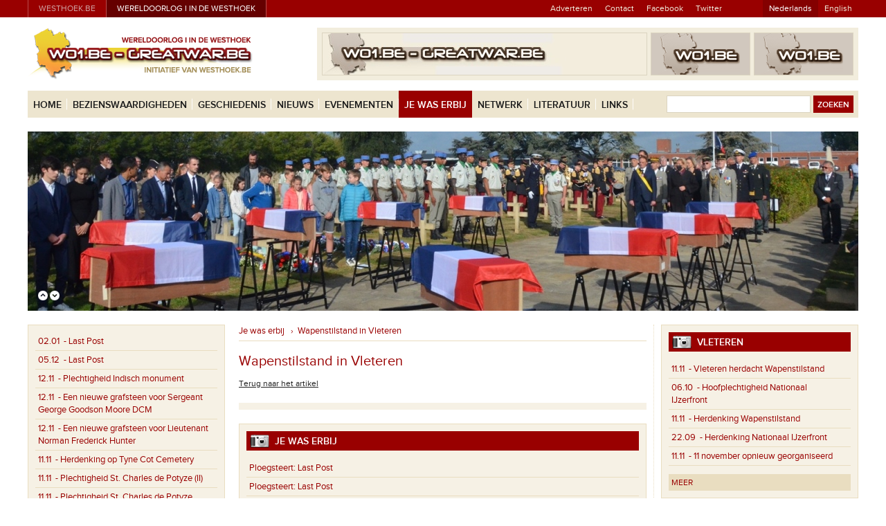

--- FILE ---
content_type: text/html; charset=utf-8
request_url: http://www.wo1.be/nl/jewaserbij-tips/13764?item=ywt
body_size: 23624
content:


<!doctype html>
<!--[if lt IE 7]>      <html class="no-js lt-ie9 lt-ie8 lt-ie7"> <![endif]-->
<!--[if IE 7]>         <html class="no-js lt-ie9 lt-ie8"> <![endif]-->
<!--[if IE 8]>         <html class="no-js lt-ie9"> <![endif]-->
<!--[if gt IE 8]><!-->
<html class="no-js">
<!--<![endif]-->
<head>
  
  

  <meta charset="utf-8">
  <meta name="viewport" content="width=device-width, initial-scale=1" />

	<title>Wapenstilstand in Vleteren | WOI</title>
  <meta name="description" content="Wapenstilstand in Vleteren" />
  <meta name="keywords" content="WOI"  />
  

  <!-- styles -->
  <link rel="stylesheet" href="../../css/style.min.css">
  <!--[if lt IE 9]>
    <link rel="stylesheet" type="text/css" href="../../css/old-ie.min.css" />
  <![endif]-->

  <link rel="stylesheet" href="../../css/main.css?v=3">
  <link rel="stylesheet" href="../../css/layout.css?v=4">
  <link rel="stylesheet" href="../../css/fancybox/jquery.fancybox.css?v=2.1.5">
  <link rel="stylesheet" href="../../css/bxslider/jquery.bxslider.css?v=4.1.1">
  <link rel="stylesheet" href="../../css/jquery-ui/blitzer/jquery-ui-1.10.3.custom.css">

  <!-- favicon -->
  <link rel="shortcut icon" href="../../favicon.ico">

  <!-- swfobject -->
  <script src="../../js/swfobject/swfobject.js"></script>

  <!-- modernizr -->
	<script type="text/javascript" src="../../js/vendor/modernizr.custom.js"></script>
  
  
  
  <script type="text/javascript">

    var _gaq = _gaq || [];
    _gaq.push(['_setAccount', 'UA-7680383-1']);
    _gaq.push(['_setDomainName', 'none']);
    _gaq.push(['_setAllowLinker', true]);
    _gaq.push(['_trackPageview']);

    (function () {
      var ga = document.createElement('script'); ga.type = 'text/javascript'; ga.async = true;
      ga.src = ('https:' == document.location.protocol ? 'https://ssl' : 'http://www') + '.google-analytics.com/ga.js';
      var s = document.getElementsByTagName('script')[0]; s.parentNode.insertBefore(ga, s);
    })();

  </script>
</head>
<body>
  <form method="post" action="./13764?item=ywt" id="mainform">
<div class="aspNetHidden">
<input type="hidden" name="__EVENTTARGET" id="__EVENTTARGET" value="" />
<input type="hidden" name="__EVENTARGUMENT" id="__EVENTARGUMENT" value="" />
<input type="hidden" name="__VIEWSTATE" id="__VIEWSTATE" value="/[base64]/[base64]/////[base64]/////[base64]/bwuVxVXRxmza4xhE6onag==" />
</div>

<script type="text/javascript">
//<![CDATA[
var theForm = document.forms['mainform'];
if (!theForm) {
    theForm = document.mainform;
}
function __doPostBack(eventTarget, eventArgument) {
    if (!theForm.onsubmit || (theForm.onsubmit() != false)) {
        theForm.__EVENTTARGET.value = eventTarget;
        theForm.__EVENTARGUMENT.value = eventArgument;
        theForm.submit();
    }
}
//]]>
</script>


<script src="/WebResource.axd?d=8a9uZHojLPROaQYGcvPGSjE5YhSL_DTAoYBkFuACSKMpmLFkJYzy08TrFeH7g1Fg-YubITG7WF0kK7INIUSg0t0L4VHrOJOr6_YxHHJb_zo1&amp;t=638286137964787378" type="text/javascript"></script>


<script src="/ScriptResource.axd?d=zNsYWWLQcfSGngOMJ_T094xnRy-jHft34R578H-KTzJW_exIW295iYP40EhGOK1Zs_QCgonGhIYdtth9PCCdm3_QOPJAs8yEDd68apBAPn8hn9dCt_cQV_HWIsgHQEKTo-WuoyeoFyBzKY0BZ8PimrXl6A2NPzBS4x1uySyHsRI1&amp;t=13798092" type="text/javascript"></script>
<script src="/ScriptResource.axd?d=2S02noebprVAEeq63j-F8Pq8w0AgjNsrRByCzdl7MLqQ0-e0bz-WAeb7HxmpnkhcOQu5KkTMTZRLwH-IQoAyGZrtNJBjnhOm2QNtfcnLoZWxvpgaYIlGtG1BibbYpXb1Uq3tGxZUlmQHyzwjskelgjTaLLBtlCfwET0VftQOObGRwW-CrJ-XG-1P_J234ztA0&amp;t=13798092" type="text/javascript"></script>
<div class="aspNetHidden">

	<input type="hidden" name="__VIEWSTATEGENERATOR" id="__VIEWSTATEGENERATOR" value="36CA73BE" />
	<input type="hidden" name="__EVENTVALIDATION" id="__EVENTVALIDATION" value="/wEdADDui9+I6r+jS8Av/kf2gpZkFqQV71FhvmlZhyb89snc2mybyL/Bk3kbkZC/UO4QOPCWCa6GHwurid0qxdRlPuAjWgkgQ2hH34jij5m7pZJGVshnBwnXl8t2EJP4NvLr0eFNCU4A8k4zGrqZnykOKQmJ+Wow59SuF1c+I7wiI7BkQhEUIo+ZZC/AQ3PJQvKwVcCqVYH1jc7tBHcvxe0315EdS+w9Ns84WMyiBbqLZtoYKsXOc2/mL3hMGf3JAtbVaF8aeZbvHDYmNzMvkm77L9m0kaafwfxEYtnnwvw39UBNKUq6rdl2S+/dZOeT51SzTZn5AAm6foPJTG4ikzm4xiAQ8C4ZqfBXZoCJn42ZR+PP2Vvxv+y9kVQsxZpNlI87ibjKwyB1Wp5vl/cAUiLOvQMoADSDyI47C5HB9VBqoRqLUUBDUXXEz7fg5Ug0G51a3dZMttRE14LPp/8SY2wzX6zZweOtpBPxyOUMm8mFZHyUxgBQbJVVwzjsBaZtB4tGhdAUbS/[base64]/C4gPaY4akxVZIY4Bl42XMWC5jhtkb9HLEllMQeCuJ+jrHN+b5MVysutHQb6ZTleKg+UTSGcdRbqEcadGae7XJt5Lg0Fpze4BrvGpD1KRSrT3gL0pxJFPmI05PeuT5tHnGG6ViFUqAKPs8z3uK+gfSmoYutR9qthhFwe18awoJxrNsft/ny010j1zcCBVblh0I7Q1qgkSCKPDD6CNPRonIHcE6jST379yQ+/eufypu+DwRtQ1HXNVBRPA8exXh6NBkkiRvaWoEPqNQNB6ZF1IGGkWMhjIUAMYf6oM0ct8h5tvbnXBNSzeI0reHy0dV4UJY8kGBI/2ps77+IqiXZVBg==" />
</div>
    <script type="text/javascript">
//<![CDATA[
Sys.WebForms.PageRequestManager._initialize('ctl00$SiteScriptManager', 'mainform', ['tctl00$MainContentPlaceHolder$RelatedYouwerethereControl$JWEUpdatePanel','MainContentPlaceHolder_RelatedYouwerethereControl_JWEUpdatePanel','tctl00$MainContentPlaceHolder$DetailRightSearch$NewsUpdatePanel','MainContentPlaceHolder_DetailRightSearch_NewsUpdatePanel'], [], [], 90, 'ctl00');
//]]>
</script>

    
    <!-- header -->
    

  <div class="topbar">
    <div class="wrapper box">
      
      <div class="topbar-sitelinks-zone">
        <ul class="topbar-sitelinks">
          <li class="topbar-sitelink-item"><a href="http://www.westhoek.be" title="Westhoek.be" target="_blank">westhoek.be</a></li>
          <li class="topbar-sitelink-item">
            <a href="http://www.wo1.be" title="Wereldoorlog I in de westhoek" class="current">
              Wereldoorlog I in de Westhoek
            </a>
          </li>
        </ul>
      </div>

      <div class="topbar-quicklinks-zone">
        <ul class="topbar-quicklinks">
          <li id="TopBar_adverterenLi" class="topbar-quicklink-item">
            <a id="TopBar_AdverterenLink" href="http://www.westhoek.be/adverteren" target="_blank">Adverteren</a>
          </li>
          <li id="TopBar_contactLi" class="topbar-quicklink-item">
            <a id="TopBar_ContactLink" href="../contact">Contact</a>
          </li>
          <li class="topbar-quicklink-item"><a href="https://www.facebook.com/Greatwarinflandersfields" target="_blank">Facebook</a></li>
          <li class="topbar-quicklink-item"><a href="https://twitter.com/wo1greatwar" target="_blank">Twitter</a></li>
          <li class="topbar-quicklink-item topbar-quicklink-item--forlanguageselection">
            <div class="topbar-languageselection">
              <a id="TopBar_LanguageDutchLink" class="current" href="../home">Nederlands</a>
              <a id="TopBar_LanguageEnglishLink" href="../../en/home">English</a>
            </div>
          </li>
        </ul>
      </div>

    </div>
  </div>
    

  <div class="logobannerzone">
    <div class="wrapper">
      
      <div class="header-logo-zone">
        <a class="header-logo" href="../home">
          <img src="../../img/layout/langdep/nl/logo-wo1.png" alt="WO1.BE - GREATWAR.BE" title="WO1.BE - GREATWAR.BE / Wereldoorlog I in de Westhoek - The Great War in Flanders Fields" />
        </a>
      </div>

      <div class="header-banner-zone">
        <div class="header-banner-zone-inner">
        
          
            <div class="header-bannerzone-large">
              
                <div>
                  <img id="LogoBanners_MainBannerBackupImage" src="../../img/layout/noMainBanner.jpg" style="height:60px;width:468px;" />
                </div>
              
            </div>
          
        
          
            <div class="header-bannerzone-partners">
              <div class="header-banner-partner">
                
                  <div><img id="LogoBanners_NoLeftImage" src="../../img/layout/nobannerimage.png" alt="wo1.be" style="height:60px;width:142px;" /></div>
                
              </div>
              <div class="header-banner-partner">
                
                <div><img id="LogoBanners_NoRightImage" src="../../img/layout/nobannerimage.png" alt="wo1.be" style="height:60px;width:142px;" /></div>
              
              </div>
            </div>
          

        </div>
      </div>

    </div>
  </div>
    

  <div class="navzone">
    <div class="wrapper">
      <div class="navzone-container">
        
        <!-- main navigation -->
        <div class="main-navigation-zone">
          
          <a href="#" class="main-navigation-toggle">
            <div class="hamburger">
              <div class="hamburger-top"></div>
              <div class="hamburger-middle"></div>
              <div class="hamburger-bottom"></div>
            </div>
            <span class="main-navigation-toggle--text">Menu</span>
          </a>
          
          <div class="main-navigation-container">
            <ul class="main-navigation">
              <li class="main-navigation-item">
                <a id="TopNavigation_Menu_Home_Link" class="main-navigation-item-link" href="../home">Home</a>
              </li>
              <li class="main-navigation-item">
                <a id="TopNavigation_Menu_Sights_Link" class="main-navigation-item-link" href="/nl/bezienswaardigheden">Bezienswaardigheden</a>
                
                    <ul class="main-subnavigation">
                   
                      <li class="main-subnavigation-item">
                        <a id="TopNavigation_MenurepeaterSights_ItemLink_0" href="/nl/db/gedenktekens">
                          &rsaquo; 
                          Gedenktekens</a>
                      </li>
                   
                      <li class="main-subnavigation-item">
                        <a id="TopNavigation_MenurepeaterSights_ItemLink_1" href="/nl/db/begraafplaatsen">
                          &rsaquo; 
                          Begraafplaatsen</a>
                      </li>
                   
                      <li class="main-subnavigation-item">
                        <a id="TopNavigation_MenurepeaterSights_ItemLink_2" href="/nl/db/symbolen">
                          &rsaquo; 
                          Symbolen</a>
                      </li>
                   
                      <li class="main-subnavigation-item">
                        <a id="TopNavigation_MenurepeaterSights_ItemLink_3" href="/nl/db/sites">
                          &rsaquo; 
                          Sites</a>
                      </li>
                   
                      <li class="main-subnavigation-item">
                        <a id="TopNavigation_MenurepeaterSights_ItemLink_4" href="/nl/db/musea">
                          &rsaquo; 
                          Musea</a>
                      </li>
                   
                      <li class="main-subnavigation-item">
                        <a id="TopNavigation_MenurepeaterSights_ItemLink_5" href="/nl/db/kunst-letteren">
                          &rsaquo; 
                          Kunst &amp; Letteren</a>
                      </li>
                   
                      <li class="main-subnavigation-item">
                        <a id="TopNavigation_MenurepeaterSights_ItemLink_6" href="/nl/db/archieven">
                          &rsaquo; 
                          Archieven</a>
                      </li>
                   
                      <li class="main-subnavigation-item">
                        <a id="TopNavigation_MenurepeaterSights_ItemLink_7" href="/nl/db/literatuur">
                          &rsaquo; 
                          Literatuur</a>
                      </li>
                  
                      <li class="main-subnavigation-item">
                        <a id="TopNavigation_MenurepeaterSights_PersonsLink" href="/nl/personen">
                          &rsaquo; 
                          Personen</a>
                      </li>
                      <li class="main-subnavigation-item">
                        <a id="TopNavigation_MenurepeaterSights_SearchLink" href="/nl/bezienswaardigheden/kaart">
                          &rsaquo; 
                          Zoeken</a>
                      </li>
                    </ul>
                  
              </li>
              <li class="main-navigation-item">
                <a id="TopNavigation_Menu_History_Link" class="main-navigation-item-link" href="../geschiedenis">Geschiedenis</a>
                
                    <ul class="main-subnavigation">
                   
                    <li class="main-subnavigation-item">
                      <a id="TopNavigation_Menurepeater_History_ItemLink_0" href="../geschiedenis/slagen-in-de-westhoek">
                        &rsaquo; 
                        Slagen in de Westhoek</a>
                    </li>
                   
                    <li class="main-subnavigation-item">
                      <a id="TopNavigation_Menurepeater_History_ItemLink_1" href="../geschiedenis/nomenclatuur">
                        &rsaquo; 
                        Nomenclatuur</a>
                    </li>
                   
                    <li class="main-subnavigation-item">
                      <a id="TopNavigation_Menurepeater_History_ItemLink_2" href="../geschiedenis/verliezen">
                        &rsaquo; 
                        Verliezen</a>
                    </li>
                   
                    <li class="main-subnavigation-item">
                      <a id="TopNavigation_Menurepeater_History_ItemLink_3" href="../geschiedenis/gastbijdragen">
                        &rsaquo; 
                        Gastbijdragen</a>
                    </li>
                  
                    </ul>
                  
              </li>
              <li class="main-navigation-item">
                <a id="TopNavigation_Menu_News_Link" class="main-navigation-item-link" href="/nl/nieuws">Nieuws</a>
                
              </li>
              <li class="main-navigation-item">
                <a id="TopNavigation_Menu_Events_Link" class="main-navigation-item-link" href="/nl/evenementen">Evenementen</a>
              </li>
              <li class="main-navigation-item">
                <a id="TopNavigation_Menu_Youwerethere_Link" class="main-navigation-item-link active" href="/nl/jewaserbij">Je was erbij</a>
              </li>
              <li class="main-navigation-item">
                <a id="TopNavigation_Menu_Network_Link" class="main-navigation-item-link" href="../netwerk">Netwerk</a>
                
              </li>
              <li class="main-navigation-item">
                <a id="TopNavigation_Menu_Literature_Link" class="main-navigation-item-link" href="../literatuur">Literatuur</a>
                
                    <ul class="main-subnavigation">
                   
                    <li class="main-subnavigation-item">
                      <a id="TopNavigation_Menurepeater_Literature_ItemLink_0" href="../literatuur/literatuur-bestellen">
                        &rsaquo; 
                        Literatuur - Bestellen</a>
                    </li>
                   
                    <li class="main-subnavigation-item">
                      <a id="TopNavigation_Menurepeater_Literature_ItemLink_1" href="../literatuur/literatuur-info-voor-uitgevers">
                        &rsaquo; 
                        Literatuur - Info voor uitgevers</a>
                    </li>
                   
                    <li class="main-subnavigation-item">
                      <a id="TopNavigation_Menurepeater_Literature_ItemLink_2" href="../literatuur/pozie">
                        &rsaquo; 
                        Po&#235;zie</a>
                    </li>
                  
                    </ul>
                  
              </li>
              <li class="main-navigation-item">
                <a id="TopNavigation_Menu_Links_Link" class="main-navigation-item-link" href="/nl/links">Links</a>
              </li>
              <li class="main-navigation-item main-navigation-item--search">
                <a id="TopNavigation_Menu_Search_Link" class="main-navigation-item-link" href="/nl/zoeken-formulier">Zoeken</a>
              </li>
            </ul>
          </div>

        </div>
        <!-- main navigation -->
        
        <!-- search zone -->
        <div id="search" onkeypress="javascript:return WebForm_FireDefaultButton(event, &#39;TopNavigation_SearchButton&#39;)">
	
          <div class="top-searchzone">
            <input name="ctl00$TopNavigation$SearchTextBox" type="text" maxlength="100" id="TopNavigation_SearchTextBox" class="top-searchzone--input" />
            <input type="submit" name="ctl00$TopNavigation$SearchButton" value="Zoeken" id="TopNavigation_SearchButton" class="top-searchzone--button" />
          </div>
        
</div>
        <!-- search zone -->

      </div>
    </div>
  </div>
    <!-- header -->

    <div class="page-wrapper">
      

  <div class="topviewer-zone">

    <div id="TopViewer_overlaybuttons" class="topviewer-navigation-zone">
      <a class="slider-prev" href="#">
        <img src="../../img/layout/btn_up.png" id="TopViewer_ImgUp" alt="Previous" width="14" height="14" />
      </a>
      <a class="slider-next" href="#">
        <img src="../../img/layout/btn_down.png" id="TopViewer_ImgDown" alt="Next" width="14" height="14" />
      </a>
    </div>

    
        <div class="slides">
      
          
          <div id="TopViewer_TopviewerItemRepeater_normalImageDiv_0" class="slide-item topviewer-item topviewer-item-normal" style="background-image:url(http://www.wo1.be/userfiles/topviewer/DSC_4057-1200.JPG););"></div>
          
      
          
          <div id="TopViewer_TopviewerItemRepeater_normalImageDiv_1" class="slide-item topviewer-item topviewer-item-normal" style="background-image:url(http://www.wo1.be/userfiles/topviewer/coverwo1.JPG););"></div>
          
      
          
          <div id="TopViewer_TopviewerItemRepeater_normalImageDiv_2" class="slide-item topviewer-item topviewer-item-normal" style="background-image:url(http://www.wo1.be/userfiles/topviewer/1200-01.JPG););"></div>
          
      
          
          <div id="TopViewer_TopviewerItemRepeater_normalImageDiv_3" class="slide-item topviewer-item topviewer-item-normal" style="background-image:url(http://www.wo1.be/userfiles/topviewer/1200.JPG););"></div>
          
      
          
          <div id="TopViewer_TopviewerItemRepeater_normalImageDiv_4" class="slide-item topviewer-item topviewer-item-normal" style="background-image:url(http://www.wo1.be/userfiles/topviewer/battenberg.jpg););"></div>
          
      
          
          <div id="TopViewer_TopviewerItemRepeater_normalImageDiv_5" class="slide-item topviewer-item topviewer-item-normal" style="background-image:url(http://www.wo1.be/userfiles/topviewer/31072020-omslag.JPG););"></div>
          
      
          
          <div id="TopViewer_TopviewerItemRepeater_normalImageDiv_6" class="slide-item topviewer-item topviewer-item-normal" style="background-image:url(http://www.wo1.be/userfiles/topviewer/DSC_2716.JPG););"></div>
          
      
          
          <div id="TopViewer_TopviewerItemRepeater_normalImageDiv_7" class="slide-item topviewer-item topviewer-item-normal" style="background-image:url(http://www.wo1.be/userfiles/topviewer/DSC_2742.JPG););"></div>
          
      
          
          <div id="TopViewer_TopviewerItemRepeater_normalImageDiv_8" class="slide-item topviewer-item topviewer-item-normal" style="background-image:url(http://www.wo1.be/userfiles/topviewer/ramskapelle-2015.jpg););"></div>
          
      
          
          <div id="TopViewer_TopviewerItemRepeater_normalImageDiv_9" class="slide-item topviewer-item topviewer-item-normal" style="background-image:url(http://www.wo1.be/userfiles/topviewer/Dozinghem.jpg););"></div>
          
      
          
          <div id="TopViewer_TopviewerItemRepeater_normalImageDiv_10" class="slide-item topviewer-item topviewer-item-normal" style="background-image:url(http://www.wo1.be/userfiles/topviewer/Dozinghem-20082015.jpg););"></div>
          
      
          
          <div id="TopViewer_TopviewerItemRepeater_normalImageDiv_11" class="slide-item topviewer-item topviewer-item-normal" style="background-image:url(http://www.wo1.be/userfiles/topviewer/Dozinghem-20082015-01.jpg););"></div>
          
      
          
          <div id="TopViewer_TopviewerItemRepeater_normalImageDiv_12" class="slide-item topviewer-item topviewer-item-normal" style="background-image:url(http://www.wo1.be/userfiles/topviewer/Dozinghem-20082015-03.jpg););"></div>
          
      
          
          <div id="TopViewer_TopviewerItemRepeater_normalImageDiv_13" class="slide-item topviewer-item topviewer-item-normal" style="background-image:url(http://www.wo1.be/userfiles/topviewer/Lijssenthoek-Foto.jpg););"></div>
          
      
          
          
          <a id="TopViewer_TopviewerItemRepeater_ItemLink_14" class="slide-item topviewer-fullslidelink" href="http://www.wo1.be/nl/jewaserbij/aanmelden"><div id="TopViewer_TopviewerItemRepeater_normalImageLinkDiv_14" class="topviewer-item" style="background-image:url(http://www.wo1.be/userfiles/topviewer/11november-01.jpg););"></div></a>
      
          
          <div id="TopViewer_TopviewerItemRepeater_normalImageDiv_15" class="slide-item topviewer-item topviewer-item-normal" style="background-image:url(http://www.wo1.be/userfiles/topviewer/nieuwpoort-albertI-monument.jpg););"></div>
          
      
          
          <div id="TopViewer_TopviewerItemRepeater_normalImageDiv_16" class="slide-item topviewer-item topviewer-item-normal" style="background-image:url(http://www.wo1.be/userfiles/topviewer/Menenpoort_Wapenstilstand11112011-11.00uur.jpg););"></div>
          
      
          
          <div id="TopViewer_TopviewerItemRepeater_normalImageDiv_17" class="slide-item topviewer-item topviewer-item-normal" style="background-image:url(http://www.wo1.be/userfiles/topviewer/Mesen-herbegrafenis.jpg););"></div>
          
      
          
          <div id="TopViewer_TopviewerItemRepeater_normalImageDiv_18" class="slide-item topviewer-item topviewer-item-normal" style="background-image:url(http://www.wo1.be/userfiles/topviewer/pipers.jpg););"></div>
          
      
          
          <div id="TopViewer_TopviewerItemRepeater_normalImageDiv_19" class="slide-item topviewer-item topviewer-item-normal" style="background-image:url(http://www.wo1.be/userfiles/topviewer/Vladslo-Duitsebegraafplaats.jpg););"></div>
          
      
          
          <div id="TopViewer_TopviewerItemRepeater_normalImageDiv_20" class="slide-item topviewer-item topviewer-item-normal" style="background-image:url(http://www.wo1.be/userfiles/topviewer/ziegler-bunker.jpg););"></div>
          
      
          
          <div id="TopViewer_TopviewerItemRepeater_normalImageDiv_21" class="slide-item topviewer-item topviewer-item-normal" style="background-image:url(http://www.wo1.be/userfiles/topviewer/Menenpoort-rozen.jpg););"></div>
          
      
          
          <div id="TopViewer_TopviewerItemRepeater_normalImageDiv_22" class="slide-item topviewer-item topviewer-item-normal" style="background-image:url(http://www.wo1.be/userfiles/topviewer/geluveld-2002.jpg););"></div>
          
      
        </div>
      

  </div>
      <!-- start main content -->
      
    <div class="jwedetailpage-outer-container">

      <!-- side menu: news list -->
      <div class="jwedetailpage-sidebar">
        <div class="jwedetailpage-sidebar-inner">
          
          <div class="jwe-lefbar-container">
            <a href="#" class="jwe-leftbar-toggler">
              <span class="jwe-leftbar-toggler--text">Je was erbij</span>
              <span class="jwe-leftbar-toggler--icon">...</span>
            </a>
          
            <div class="jwe-leftbar-togglezone">
              <div class="jwe-leftbar">
                <div class="jwe-leftbar-inner">

                  
                      <ul class="jwe-leftbar-list">
                    
                       <li class="jwe-leftbar-listitem">
                         <a id="MainContentPlaceHolder_LatestYouwerethereRepeater_ItemLink_0" class="jwe-leftbar-listitemlink" href="/nl/jewaserbij/14030/last-post">
                           <span>02.01</span>
                           &nbsp;-&nbsp;Last Post</a>
                       </li>
                    
                       <li class="jwe-leftbar-listitem">
                         <a id="MainContentPlaceHolder_LatestYouwerethereRepeater_ItemLink_1" class="jwe-leftbar-listitemlink" href="/nl/jewaserbij/14029/last-post">
                           <span>05.12</span>
                           &nbsp;-&nbsp;Last Post</a>
                       </li>
                    
                       <li class="jwe-leftbar-listitem">
                         <a id="MainContentPlaceHolder_LatestYouwerethereRepeater_ItemLink_2" class="jwe-leftbar-listitemlink" href="/nl/jewaserbij/14025/plechtigheid-indisch-monument">
                           <span>12.11</span>
                           &nbsp;-&nbsp;Plechtigheid Indisch monument</a>
                       </li>
                    
                       <li class="jwe-leftbar-listitem">
                         <a id="MainContentPlaceHolder_LatestYouwerethereRepeater_ItemLink_3" class="jwe-leftbar-listitemlink" href="/nl/jewaserbij/14026/een-nieuwe-grafsteen-voor-sergeant-george-goodson-moore-dcm">
                           <span>12.11</span>
                           &nbsp;-&nbsp;Een nieuwe grafsteen voor Sergeant George Goodson Moore DCM</a>
                       </li>
                    
                       <li class="jwe-leftbar-listitem">
                         <a id="MainContentPlaceHolder_LatestYouwerethereRepeater_ItemLink_4" class="jwe-leftbar-listitemlink" href="/nl/jewaserbij/14028/een-nieuwe-grafsteen-voor-lieutenant-norman-frederick-hunter">
                           <span>12.11</span>
                           &nbsp;-&nbsp;Een nieuwe grafsteen voor Lieutenant Norman Frederick Hunter</a>
                       </li>
                    
                       <li class="jwe-leftbar-listitem">
                         <a id="MainContentPlaceHolder_LatestYouwerethereRepeater_ItemLink_5" class="jwe-leftbar-listitemlink" href="/nl/jewaserbij/14024/herdenking-op-tyne-cot-cemetery">
                           <span>11.11</span>
                           &nbsp;-&nbsp;Herdenking op Tyne Cot Cemetery</a>
                       </li>
                    
                       <li class="jwe-leftbar-listitem">
                         <a id="MainContentPlaceHolder_LatestYouwerethereRepeater_ItemLink_6" class="jwe-leftbar-listitemlink" href="/nl/jewaserbij/14021/plechtigheid-st-charles-de-potyze-ii">
                           <span>11.11</span>
                           &nbsp;-&nbsp;Plechtigheid St. Charles de Potyze (II)</a>
                       </li>
                    
                       <li class="jwe-leftbar-listitem">
                         <a id="MainContentPlaceHolder_LatestYouwerethereRepeater_ItemLink_7" class="jwe-leftbar-listitemlink" href="/nl/jewaserbij/14020/plechtigheid-st-charles-de-potyze">
                           <span>11.11</span>
                           &nbsp;-&nbsp;Plechtigheid St. Charles de Potyze</a>
                       </li>
                    
                       <li class="jwe-leftbar-listitem">
                         <a id="MainContentPlaceHolder_LatestYouwerethereRepeater_ItemLink_8" class="jwe-leftbar-listitemlink" href="/nl/jewaserbij/14027/belgische-soldaat-uit-woi-plechtig-begraven">
                           <span>10.11</span>
                           &nbsp;-&nbsp;Belgische soldaat uit WOI plechtig begraven</a>
                       </li>
                    
                       <li class="jwe-leftbar-listitem">
                         <a id="MainContentPlaceHolder_LatestYouwerethereRepeater_ItemLink_9" class="jwe-leftbar-listitemlink" href="/nl/jewaserbij/14019/rededication-for-2ndlts-t-brogan-e-hopkins-frank-mahieu">
                           <span>23.10</span>
                           &nbsp;-&nbsp;rededication for 2nd.Lt&#39;s. T. Brogan &amp; E. Hopkins (Frank Mahieu)</a>
                       </li>
                    
                       <li class="jwe-leftbar-listitem">
                         <a id="MainContentPlaceHolder_LatestYouwerethereRepeater_ItemLink_10" class="jwe-leftbar-listitemlink" href="/nl/jewaserbij/14017/begrafenis-van-twee-soldaten">
                           <span>16.10</span>
                           &nbsp;-&nbsp;Begrafenis van twee soldaten</a>
                       </li>
                    
                       <li class="jwe-leftbar-listitem">
                         <a id="MainContentPlaceHolder_LatestYouwerethereRepeater_ItemLink_11" class="jwe-leftbar-listitemlink" href="/nl/jewaserbij/14016/herdenking-nieuw-zeeland">
                           <span>12.10</span>
                           &nbsp;-&nbsp;Herdenking Nieuw-Zeeland</a>
                       </li>
                    
                       <li class="jwe-leftbar-listitem">
                         <a id="MainContentPlaceHolder_LatestYouwerethereRepeater_ItemLink_12" class="jwe-leftbar-listitemlink" href="/nl/jewaserbij/14015/the-hauntings-komt-naar-ieper-laatste-halte-in-indrukwekkende-rondreis">
                           <span>11.10</span>
                           &nbsp;-&nbsp;The Hauntings komt naar Ieper - laatste halte in indrukwekkende rondreis</a>
                       </li>
                    
                       <li class="jwe-leftbar-listitem">
                         <a id="MainContentPlaceHolder_LatestYouwerethereRepeater_ItemLink_13" class="jwe-leftbar-listitemlink" href="/nl/jewaserbij/14018/last-post">
                           <span>03.10</span>
                           &nbsp;-&nbsp;Last Post</a>
                       </li>
                    
                       <li class="jwe-leftbar-listitem">
                         <a id="MainContentPlaceHolder_LatestYouwerethereRepeater_ItemLink_14" class="jwe-leftbar-listitemlink" href="/nl/jewaserbij/14014/herdenkingsplechtigheid-eindoffensief-1918">
                           <span>28.09</span>
                           &nbsp;-&nbsp;Herdenkingsplechtigheid Eindoffensief 1918</a>
                       </li>
                    
                       <li class="jwe-leftbar-listitem">
                         <a id="MainContentPlaceHolder_LatestYouwerethereRepeater_ItemLink_15" class="jwe-leftbar-listitemlink" href="/nl/jewaserbij/14013/herdenking-eindoffensief-passendale-1918-frank-mahieu">
                           <span>28.09</span>
                           &nbsp;-&nbsp;Herdenking Eindoffensief Passendale 1918 (Frank Mahieu)</a>
                       </li>
                    
                       <li class="jwe-leftbar-listitem">
                         <a id="MainContentPlaceHolder_LatestYouwerethereRepeater_ItemLink_16" class="jwe-leftbar-listitemlink" href="/nl/jewaserbij/14011/funeral-for-unknown-south-african-soldier-begrafenis-onbekende-soldaat-zuid-afr">
                           <span>16.09</span>
                           &nbsp;-&nbsp;Funeral for unknown South African soldier / Begrafenis onbekende soldaat Zuid-Afrika (Frank Mahieu)</a>
                       </li>
                    
                       <li class="jwe-leftbar-listitem">
                         <a id="MainContentPlaceHolder_LatestYouwerethereRepeater_ItemLink_17" class="jwe-leftbar-listitemlink" href="/nl/jewaserbij/14012/herdenkingsplechtigheid-the-black-watch-of-canada">
                           <span>14.09</span>
                           &nbsp;-&nbsp;Herdenkingsplechtigheid The Black Watch of Canada</a>
                       </li>
                    
                       <li class="jwe-leftbar-listitem">
                         <a id="MainContentPlaceHolder_LatestYouwerethereRepeater_ItemLink_18" class="jwe-leftbar-listitemlink" href="/nl/jewaserbij/14009/rededication-for-cpl-w-b-cunningham-frank-mahieu">
                           <span>11.09</span>
                           &nbsp;-&nbsp;Rededication for CPL. W. B. Cunningham (Frank Mahieu)</a>
                       </li>
                    
                       <li class="jwe-leftbar-listitem">
                         <a id="MainContentPlaceHolder_LatestYouwerethereRepeater_ItemLink_19" class="jwe-leftbar-listitemlink" href="/nl/jewaserbij/14010/gastspreker-marc-van-ranst-blikvanger-op-98ste-ijzerbedevaart-met-veel-aandacht">
                           <span>07.09</span>
                           &nbsp;-&nbsp;Gastspreker Marc Van Ranst blikvanger op 98ste IJzerbedevaart met veel aandacht voor Vrede</a>
                       </li>
                     
                      </ul>
                      <div class="jwe-leftbar-actionszone">
                        <ul class="jwe-leftbar-actionszone-list">
                          <li class="jwe-leftbar-actionszone-listitem"><a id="MainContentPlaceHolder_LatestYouwerethereRepeater_MoreJWEHyperLink" href="/nl/jewaserbij">Meer</a></li>
                          <li class="jwe-leftbar-actionszone-listitem"></li>
                        </ul>
                      </div>
                    

                </div>
              </div>
            </div>
          </div>
        </div>
      </div>
      <!-- side menu: news list -->

      <!-- main page content -->
      <div class="jwedetailpage-main">
        <div class="jwedetailpage-main-inner">
          <div class="jwedetailpage-container">
            
            <!-- main -->
            <div class="jwedetailpage-mainzone">
              <div class="jwedetailpage-mainzone-inner">
                
                <div class="breadcrumb">
                  <a id="MainContentPlaceHolder_BreadcrumbMainLink" href="/nl/jewaserbij">Je was erbij</a>
                  &nbsp;&nbsp;›&nbsp;
                  <a id="MainContentPlaceHolder_BreadcrumbPageLink" href="http://www.wo1.be/nl/jewaserbij-tips/13764?item=ywt">Wapenstilstand in Vleteren</a>
                  
                </div>

                <div class="pagetitle">
                  Wapenstilstand in Vleteren
                </div>

                <div class="nejwe-backlinkzone">
                  <a id="MainContentPlaceHolder_ReturnToArticleLink" href="/nl/jewaserbij/13764/wapenstilstand-in-vleteren">Terug naar het artikel</a>
                </div>
        
                
  
  <div class="share-bar">
    
    <!-- AddThis Button BEGIN -->
    <div class="addthis_toolbox addthis_default_style ">
      <a class="addthis_button_preferred_1"></a>
      <a class="addthis_button_preferred_2"></a>
      <a class="addthis_button_preferred_3"></a>
      <a class="addthis_button_preferred_4"></a>
      <a class="addthis_button_compact"></a>
      <a class="addthis_counter addthis_bubble_style"></a>
    </div>
    <script type="text/javascript" src="//s7.addthis.com/js/300/addthis_widget.js#pubid=xa-52171ea8594b3569"></script>
    <!-- AddThis Button END -->

  </div>

                <div id="MainContentPlaceHolder_RelatedYouwerethereControl_JWEUpdatePanel">
	

      <div class="metabox">

        <div class="metabox-title">
          <img src="../../img/layout/ic_jewaserbij.png" width="28" height="19" class="metabox-title--ywtimage" />
          &nbsp;Je was erbij
        </div>

        
            <ul class="metabox-list">
          
                <li class="metabox-list-item">
                  <a id="MainContentPlaceHolder_RelatedYouwerethereControl_RelatedYouwerethereRepeater_ItemLink_0" href="/nl/jewaserbij/14030/last-post">
                    <span>Ploegsteert: </span>
                    Last Post</a>
                </li>
          
                <li class="metabox-list-item">
                  <a id="MainContentPlaceHolder_RelatedYouwerethereControl_RelatedYouwerethereRepeater_ItemLink_1" href="/nl/jewaserbij/14029/last-post">
                    <span>Ploegsteert: </span>
                    Last Post</a>
                </li>
          
                <li class="metabox-list-item">
                  <a id="MainContentPlaceHolder_RelatedYouwerethereControl_RelatedYouwerethereRepeater_ItemLink_2" href="/nl/jewaserbij/14025/plechtigheid-indisch-monument">
                    <span>Ieper: </span>
                    Plechtigheid Indisch monument</a>
                </li>
          
                <li class="metabox-list-item">
                  <a id="MainContentPlaceHolder_RelatedYouwerethereControl_RelatedYouwerethereRepeater_ItemLink_3" href="/nl/jewaserbij/14026/een-nieuwe-grafsteen-voor-sergeant-george-goodson-moore-dcm">
                    <span>Passendale: </span>
                    Een nieuwe grafsteen voor Sergeant George Goodson Moore DCM</a>
                </li>
          
                <li class="metabox-list-item">
                  <a id="MainContentPlaceHolder_RelatedYouwerethereControl_RelatedYouwerethereRepeater_ItemLink_4" href="/nl/jewaserbij/14028/een-nieuwe-grafsteen-voor-lieutenant-norman-frederick-hunter">
                    <span>Passendale: </span>
                    Een nieuwe grafsteen voor Lieutenant Norman Frederick Hunter</a>
                </li>
          
                <li class="metabox-list-item">
                  <a id="MainContentPlaceHolder_RelatedYouwerethereControl_RelatedYouwerethereRepeater_ItemLink_5" href="/nl/jewaserbij/14024/herdenking-op-tyne-cot-cemetery">
                    <span>Passendale: </span>
                    Herdenking op Tyne Cot Cemetery</a>
                </li>
          
                <li class="metabox-list-item">
                  <a id="MainContentPlaceHolder_RelatedYouwerethereControl_RelatedYouwerethereRepeater_ItemLink_6" href="/nl/jewaserbij/14021/plechtigheid-st-charles-de-potyze-ii">
                    <span>Ieper: </span>
                    Plechtigheid St. Charles de Potyze (II)</a>
                </li>
          
                <li class="metabox-list-item">
                  <a id="MainContentPlaceHolder_RelatedYouwerethereControl_RelatedYouwerethereRepeater_ItemLink_7" href="/nl/jewaserbij/14020/plechtigheid-st-charles-de-potyze">
                    <span>Ieper: </span>
                    Plechtigheid St. Charles de Potyze</a>
                </li>
          
                <li class="metabox-list-item">
                  <a id="MainContentPlaceHolder_RelatedYouwerethereControl_RelatedYouwerethereRepeater_ItemLink_8" href="/nl/jewaserbij/14027/belgische-soldaat-uit-woi-plechtig-begraven">
                    <span>De Panne: </span>
                    Belgische soldaat uit WOI plechtig begraven</a>
                </li>
          
                <li class="metabox-list-item">
                  <a id="MainContentPlaceHolder_RelatedYouwerethereControl_RelatedYouwerethereRepeater_ItemLink_9" href="/nl/jewaserbij/14019/rededication-for-2ndlts-t-brogan-e-hopkins-frank-mahieu">
                    <span>Ieper: </span>
                    rededication for 2nd.Lt&#39;s. T. Brogan &amp; E. Hopkins (Frank Mahieu)</a>
                </li>
          
                <li class="metabox-list-item">
                  <a id="MainContentPlaceHolder_RelatedYouwerethereControl_RelatedYouwerethereRepeater_ItemLink_10" href="/nl/jewaserbij/14017/begrafenis-van-twee-soldaten">
                    <span>Poelkapelle: </span>
                    Begrafenis van twee soldaten</a>
                </li>
          
                <li class="metabox-list-item">
                  <a id="MainContentPlaceHolder_RelatedYouwerethereControl_RelatedYouwerethereRepeater_ItemLink_11" href="/nl/jewaserbij/14016/herdenking-nieuw-zeeland">
                    <span>Passendale: </span>
                    Herdenking Nieuw-Zeeland</a>
                </li>
          
                <li class="metabox-list-item">
                  <a id="MainContentPlaceHolder_RelatedYouwerethereControl_RelatedYouwerethereRepeater_ItemLink_12" href="/nl/jewaserbij/14015/the-hauntings-komt-naar-ieper-laatste-halte-in-indrukwekkende-rondreis">
                    <span>Ieper: </span>
                    The Hauntings komt naar Ieper - laatste halte in indrukwekkende rondreis</a>
                </li>
          
                <li class="metabox-list-item">
                  <a id="MainContentPlaceHolder_RelatedYouwerethereControl_RelatedYouwerethereRepeater_ItemLink_13" href="/nl/jewaserbij/14018/last-post">
                    <span>Ploegsteert: </span>
                    Last Post</a>
                </li>
          
                <li class="metabox-list-item">
                  <a id="MainContentPlaceHolder_RelatedYouwerethereControl_RelatedYouwerethereRepeater_ItemLink_14" href="/nl/jewaserbij/14014/herdenkingsplechtigheid-eindoffensief-1918">
                    <span>Passendale: </span>
                    Herdenkingsplechtigheid Eindoffensief 1918</a>
                </li>
          
                <li class="metabox-list-item">
                  <a id="MainContentPlaceHolder_RelatedYouwerethereControl_RelatedYouwerethereRepeater_ItemLink_15" href="/nl/jewaserbij/14013/herdenking-eindoffensief-passendale-1918-frank-mahieu">
                    <span>Passendale: </span>
                    Herdenking Eindoffensief Passendale 1918 (Frank Mahieu)</a>
                </li>
          
                <li class="metabox-list-item">
                  <a id="MainContentPlaceHolder_RelatedYouwerethereControl_RelatedYouwerethereRepeater_ItemLink_16" href="/nl/jewaserbij/14011/funeral-for-unknown-south-african-soldier-begrafenis-onbekende-soldaat-zuid-afr">
                    <span>Wijtschate: </span>
                    Funeral for unknown South African soldier / Begrafenis onbekende soldaat Zuid-Afrika (Frank Mahieu)</a>
                </li>
          
                <li class="metabox-list-item">
                  <a id="MainContentPlaceHolder_RelatedYouwerethereControl_RelatedYouwerethereRepeater_ItemLink_17" href="/nl/jewaserbij/14012/herdenkingsplechtigheid-the-black-watch-of-canada">
                    <span>Sint-Juliaan: </span>
                    Herdenkingsplechtigheid The Black Watch of Canada</a>
                </li>
          
                <li class="metabox-list-item">
                  <a id="MainContentPlaceHolder_RelatedYouwerethereControl_RelatedYouwerethereRepeater_ItemLink_18" href="/nl/jewaserbij/14009/rededication-for-cpl-w-b-cunningham-frank-mahieu">
                    <span>Passendale: </span>
                    Rededication for CPL. W. B. Cunningham (Frank Mahieu)</a>
                </li>
          
                <li class="metabox-list-item">
                  <a id="MainContentPlaceHolder_RelatedYouwerethereControl_RelatedYouwerethereRepeater_ItemLink_19" href="/nl/jewaserbij/14010/gastspreker-marc-van-ranst-blikvanger-op-98ste-ijzerbedevaart-met-veel-aandacht">
                    <span>Kaaskerke: </span>
                    Gastspreker Marc Van Ranst blikvanger op 98ste IJzerbedevaart met veel aandacht voor Vrede</a>
                </li>
          
                <li class="metabox-list-item">
                  <a id="MainContentPlaceHolder_RelatedYouwerethereControl_RelatedYouwerethereRepeater_ItemLink_20" href="/nl/jewaserbij/14008/last-post">
                    <span>Ploegsteert: </span>
                    Last Post</a>
                </li>
          
                <li class="metabox-list-item">
                  <a id="MainContentPlaceHolder_RelatedYouwerethereControl_RelatedYouwerethereRepeater_ItemLink_21" href="/nl/jewaserbij/14006/90e-nationale-hulde">
                    <span>Nieuwpoort: </span>
                    90e Nationale hulde</a>
                </li>
          
                <li class="metabox-list-item">
                  <a id="MainContentPlaceHolder_RelatedYouwerethereControl_RelatedYouwerethereRepeater_ItemLink_22" href="/nl/jewaserbij/14004/last-post">
                    <span>Ploegsteert: </span>
                    Last Post</a>
                </li>
          
                <li class="metabox-list-item">
                  <a id="MainContentPlaceHolder_RelatedYouwerethereControl_RelatedYouwerethereRepeater_ItemLink_23" href="/nl/jewaserbij/14002/herdenking-lt-gilbert-talbot">
                    <span>Zillebeke: </span>
                    Herdenking Lt. Gilbert Talbot</a>
                </li>
          
                <li class="metabox-list-item">
                  <a id="MainContentPlaceHolder_RelatedYouwerethereControl_RelatedYouwerethereRepeater_ItemLink_24" href="/nl/jewaserbij/14005/opening-kunstinstallatie-nightwalker">
                    <span>Ieper: </span>
                    Opening kunstinstallatie Nightwalker</a>
                </li>
          
            </ul>
          
        
      </div>

      

  <div class="pagination">

    
        <div class="pagination-item">
          
        </div>
        <div class="pagination-item">
          
        </div>
      
          <div class="pagination-item">
            
            <span id="MainContentPlaceHolder_RelatedYouwerethereControl_PagingControl_PageRepeater_PageLabel_0">1</span>
          </div>
      
          <div class="pagination-item">
            <a id="MainContentPlaceHolder_RelatedYouwerethereControl_PagingControl_PageRepeater_ChangePage_1" class="panel" href="javascript:__doPostBack(&#39;ctl00$MainContentPlaceHolder$RelatedYouwerethereControl$PagingControl$PageRepeater$ctl02$ChangePage&#39;,&#39;&#39;)">2</a>
            
          </div>
      
          <div class="pagination-item">
            <a id="MainContentPlaceHolder_RelatedYouwerethereControl_PagingControl_PageRepeater_ChangePage_2" class="panel" href="javascript:__doPostBack(&#39;ctl00$MainContentPlaceHolder$RelatedYouwerethereControl$PagingControl$PageRepeater$ctl03$ChangePage&#39;,&#39;&#39;)">3</a>
            
          </div>
      
          <div class="pagination-item">
            <a id="MainContentPlaceHolder_RelatedYouwerethereControl_PagingControl_PageRepeater_ChangePage_3" class="panel" href="javascript:__doPostBack(&#39;ctl00$MainContentPlaceHolder$RelatedYouwerethereControl$PagingControl$PageRepeater$ctl04$ChangePage&#39;,&#39;&#39;)">4</a>
            
          </div>
      
          <div class="pagination-item">
            <a id="MainContentPlaceHolder_RelatedYouwerethereControl_PagingControl_PageRepeater_ChangePage_4" class="panel" href="javascript:__doPostBack(&#39;ctl00$MainContentPlaceHolder$RelatedYouwerethereControl$PagingControl$PageRepeater$ctl05$ChangePage&#39;,&#39;&#39;)">5</a>
            
          </div>
      
          <div class="pagination-item">
            <a id="MainContentPlaceHolder_RelatedYouwerethereControl_PagingControl_PageRepeater_ChangePage_5" class="panel" href="javascript:__doPostBack(&#39;ctl00$MainContentPlaceHolder$RelatedYouwerethereControl$PagingControl$PageRepeater$ctl06$ChangePage&#39;,&#39;&#39;)">6</a>
            
          </div>
      
          <div class="pagination-item">
            <a id="MainContentPlaceHolder_RelatedYouwerethereControl_PagingControl_PageRepeater_ChangePage_6" class="panel" href="javascript:__doPostBack(&#39;ctl00$MainContentPlaceHolder$RelatedYouwerethereControl$PagingControl$PageRepeater$ctl07$ChangePage&#39;,&#39;&#39;)">7</a>
            
          </div>
      
          <div class="pagination-item">
            <a id="MainContentPlaceHolder_RelatedYouwerethereControl_PagingControl_PageRepeater_ChangePage_7" class="panel" href="javascript:__doPostBack(&#39;ctl00$MainContentPlaceHolder$RelatedYouwerethereControl$PagingControl$PageRepeater$ctl08$ChangePage&#39;,&#39;&#39;)">8</a>
            
          </div>
      
          <div class="pagination-item">
            <a id="MainContentPlaceHolder_RelatedYouwerethereControl_PagingControl_PageRepeater_ChangePage_8" class="panel" href="javascript:__doPostBack(&#39;ctl00$MainContentPlaceHolder$RelatedYouwerethereControl$PagingControl$PageRepeater$ctl09$ChangePage&#39;,&#39;&#39;)">9</a>
            
          </div>
      
          <div class="pagination-item">
            <a id="MainContentPlaceHolder_RelatedYouwerethereControl_PagingControl_PageRepeater_ChangePage_9" class="panel" href="javascript:__doPostBack(&#39;ctl00$MainContentPlaceHolder$RelatedYouwerethereControl$PagingControl$PageRepeater$ctl10$ChangePage&#39;,&#39;&#39;)">10</a>
            
          </div>
      
          <div class="pagination-item">
            <a id="MainContentPlaceHolder_RelatedYouwerethereControl_PagingControl_PageRepeater_ChangePage_10" class="panel" href="javascript:__doPostBack(&#39;ctl00$MainContentPlaceHolder$RelatedYouwerethereControl$PagingControl$PageRepeater$ctl11$ChangePage&#39;,&#39;&#39;)">11</a>
            
          </div>
      
          <div class="pagination-item">
            <a id="MainContentPlaceHolder_RelatedYouwerethereControl_PagingControl_PageRepeater_ChangePage_11" class="panel" href="javascript:__doPostBack(&#39;ctl00$MainContentPlaceHolder$RelatedYouwerethereControl$PagingControl$PageRepeater$ctl12$ChangePage&#39;,&#39;&#39;)">12</a>
            
          </div>
      
          <div class="pagination-item">
            <a id="MainContentPlaceHolder_RelatedYouwerethereControl_PagingControl_PageRepeater_ChangePage_12" class="panel" href="javascript:__doPostBack(&#39;ctl00$MainContentPlaceHolder$RelatedYouwerethereControl$PagingControl$PageRepeater$ctl13$ChangePage&#39;,&#39;&#39;)">13</a>
            
          </div>
      
          <div class="pagination-item">
            <a id="MainContentPlaceHolder_RelatedYouwerethereControl_PagingControl_PageRepeater_ChangePage_13" class="panel" href="javascript:__doPostBack(&#39;ctl00$MainContentPlaceHolder$RelatedYouwerethereControl$PagingControl$PageRepeater$ctl14$ChangePage&#39;,&#39;&#39;)">14</a>
            
          </div>
      
          <div class="pagination-item">
            <a id="MainContentPlaceHolder_RelatedYouwerethereControl_PagingControl_PageRepeater_ChangePage_14" class="panel" href="javascript:__doPostBack(&#39;ctl00$MainContentPlaceHolder$RelatedYouwerethereControl$PagingControl$PageRepeater$ctl15$ChangePage&#39;,&#39;&#39;)">15</a>
            
          </div>
      
          <div class="pagination-item">
            <a id="MainContentPlaceHolder_RelatedYouwerethereControl_PagingControl_PageRepeater_ChangePage_15" class="panel" href="javascript:__doPostBack(&#39;ctl00$MainContentPlaceHolder$RelatedYouwerethereControl$PagingControl$PageRepeater$ctl16$ChangePage&#39;,&#39;&#39;)">16</a>
            
          </div>
      
          <div class="pagination-item">
            <a id="MainContentPlaceHolder_RelatedYouwerethereControl_PagingControl_PageRepeater_ChangePage_16" class="panel" href="javascript:__doPostBack(&#39;ctl00$MainContentPlaceHolder$RelatedYouwerethereControl$PagingControl$PageRepeater$ctl17$ChangePage&#39;,&#39;&#39;)">17</a>
            
          </div>
      
          <div class="pagination-item">
            <a id="MainContentPlaceHolder_RelatedYouwerethereControl_PagingControl_PageRepeater_ChangePage_17" class="panel" href="javascript:__doPostBack(&#39;ctl00$MainContentPlaceHolder$RelatedYouwerethereControl$PagingControl$PageRepeater$ctl18$ChangePage&#39;,&#39;&#39;)">18</a>
            
          </div>
      
          <div class="pagination-item">
            <a id="MainContentPlaceHolder_RelatedYouwerethereControl_PagingControl_PageRepeater_ChangePage_18" class="panel" href="javascript:__doPostBack(&#39;ctl00$MainContentPlaceHolder$RelatedYouwerethereControl$PagingControl$PageRepeater$ctl19$ChangePage&#39;,&#39;&#39;)">19</a>
            
          </div>
      
          <div class="pagination-item">
            <a id="MainContentPlaceHolder_RelatedYouwerethereControl_PagingControl_PageRepeater_ChangePage_19" class="panel" href="javascript:__doPostBack(&#39;ctl00$MainContentPlaceHolder$RelatedYouwerethereControl$PagingControl$PageRepeater$ctl20$ChangePage&#39;,&#39;&#39;)">20</a>
            
          </div>
      
        <div class="pagination-item">
          <span id="MainContentPlaceHolder_RelatedYouwerethereControl_PagingControl_PageRepeater_LastPageLabel">... </span>
        </div>
        <div class="pagination-item">
          <a id="MainContentPlaceHolder_RelatedYouwerethereControl_PagingControl_PageRepeater_LastPage" class="panel" href="javascript:__doPostBack(&#39;ctl00$MainContentPlaceHolder$RelatedYouwerethereControl$PagingControl$PageRepeater$ctl21$LastPage&#39;,&#39;&#39;)">73</a>
        </div>
      

  </div>
    
    
</div>

                <div class="ganaartop-btn">
                  <a href="#top">Top &uarr;</a>
                </div>
            
              </div>
            </div>
            <!-- main -->

            <!-- side -->
            
              <div class="jwedetailpage-sidezone">
                <div class="jwedetailpage-sidezone-inner">
                  
                  
                    <div class="metabox">
                      <div class="metabox-title">
                        <img src="../../img/layout/ic_jewaserbij.png" width="28" height="19" class="metabox-title--ywtimage" />
                        &nbsp;Vleteren
                      </div>
                      
                          <ul class="metabox-list">
                        
                          <li class="metabox-list-item">
                             <a id="MainContentPlaceHolder_TownYouwerethereRepeater_ItemLink_0" href="/nl/jewaserbij/13960/vleteren-herdacht-wapenstilstand">
                               <span>11.11</span>
                               &nbsp;-&nbsp;Vleteren herdacht Wapenstilstand</a>
                          </li>
                        
                          <li class="metabox-list-item">
                             <a id="MainContentPlaceHolder_TownYouwerethereRepeater_ItemLink_1" href="/nl/jewaserbij/13946/hoofplechtigheid-nationaal-ijzerfront">
                               <span>06.10</span>
                               &nbsp;-&nbsp;Hoofplechtigheid Nationaal IJzerfront</a>
                          </li>
                        
                          <li class="metabox-list-item">
                             <a id="MainContentPlaceHolder_TownYouwerethereRepeater_ItemLink_2" href="/nl/jewaserbij/13864/herdenking-wapenstilstand">
                               <span>11.11</span>
                               &nbsp;-&nbsp;Herdenking Wapenstilstand</a>
                          </li>
                        
                          <li class="metabox-list-item">
                             <a id="MainContentPlaceHolder_TownYouwerethereRepeater_ItemLink_3" href="/nl/jewaserbij/13847/herdenking-nationaal-ijzerfront">
                               <span>22.09</span>
                               &nbsp;-&nbsp;Herdenking Nationaal IJzerfront</a>
                          </li>
                        
                          <li class="metabox-list-item">
                             <a id="MainContentPlaceHolder_TownYouwerethereRepeater_ItemLink_4" href="/nl/jewaserbij/13665/11-november-opnieuw-georganiseerd">
                               <span>11.11</span>
                               &nbsp;-&nbsp;11 november opnieuw georganiseerd</a>
                          </li>
                        
                          </ul>
                        
                      <div class="metabox-actions">
                        <ul class="metabox-action-itemlist">
                          <li><a id="MainContentPlaceHolder_MoreTownJWEHyperLink" href="/nl/jewaserbij/vleteren">Meer</a></li>
                          <li></li>
                        </ul>
                      </div>
                    </div>
                  
                    <div class="metabox">
                      <div class="metabox-title">
                        <img src="../../img/layout/ic_jewaserbij.png" width="28" height="19" class="metabox-title--ywtimage" />
                        &nbsp;Tips
                      </div>
                      
                          <ul class="metabox-list">
                        
                          <li class="metabox-list-item">
                            <a id="MainContentPlaceHolder_YouwerethereTipsRepeater_ItemLink_0" href="/nl/jewaserbij/14030/last-post">
                             <span>02.01</span>
                             &nbsp;-&nbsp;Last Post</a>
                          </li>
                        
                          <li class="metabox-list-item">
                            <a id="MainContentPlaceHolder_YouwerethereTipsRepeater_ItemLink_1" href="/nl/jewaserbij/14029/last-post">
                             <span>05.12</span>
                             &nbsp;-&nbsp;Last Post</a>
                          </li>
                        
                          <li class="metabox-list-item">
                            <a id="MainContentPlaceHolder_YouwerethereTipsRepeater_ItemLink_2" href="/nl/jewaserbij/14025/plechtigheid-indisch-monument">
                             <span>12.11</span>
                             &nbsp;-&nbsp;Plechtigheid Indisch monument</a>
                          </li>
                        
                          <li class="metabox-list-item">
                            <a id="MainContentPlaceHolder_YouwerethereTipsRepeater_ItemLink_3" href="/nl/jewaserbij/14026/een-nieuwe-grafsteen-voor-sergeant-george-goodson-moore-dcm">
                             <span>12.11</span>
                             &nbsp;-&nbsp;Een nieuwe grafsteen voor Sergeant George Goodson Moore DCM</a>
                          </li>
                        
                          <li class="metabox-list-item">
                            <a id="MainContentPlaceHolder_YouwerethereTipsRepeater_ItemLink_4" href="/nl/jewaserbij/14028/een-nieuwe-grafsteen-voor-lieutenant-norman-frederick-hunter">
                             <span>12.11</span>
                             &nbsp;-&nbsp;Een nieuwe grafsteen voor Lieutenant Norman Frederick Hunter</a>
                          </li>
                        
                          </ul>
                        
                      <div class="metabox-actions">
                        <ul class="metabox-action-itemlist">
                          <li><a id="MainContentPlaceHolder_MoreTipsJWEHyperLink" href="/nl/jewaserbij-tips/13764?item=ywt">Meer</a></li>
                          <li><a id="MainContentPlaceHolder_TipsJWEAanmeldenHyperLink"></a></li>
                        </ul>
                      </div> 
                    </div>
                  <div id="MainContentPlaceHolder_DetailRightSearch_NewsUpdatePanel">
	
      <div class="nejwe-rightside-searchzone">
        <div class="nejwe-rightside-searchzone-inner">
    
          <div class="nejwe-rightside-search-row">
            <label for="MainContentPlaceHolder_DetailRightSearch_SearchTermTextBox" id="MainContentPlaceHolder_DetailRightSearch_SearchTermLabel" class="nejwe-rightside-search-label">Zoek nieuws via trefwoord:
            </label>
            <input name="ctl00$MainContentPlaceHolder$DetailRightSearch$SearchTermTextBox" type="text" id="MainContentPlaceHolder_DetailRightSearch_SearchTermTextBox" class="nejwe-rightside-search-input" />
          </div>
          
          <div class="nejwe-rightside-search-row">   
            <label for="SearchJWEDateStartTextBox" id="MainContentPlaceHolder_DetailRightSearch_DateFromLabel" class="nejwe-rightside-search-label">Datum van:
            </label>
            <div class="nejwe-rightside-search-inputcontainer">
              <input name="ctl00$MainContentPlaceHolder$DetailRightSearch$SearchJWEDateStartTextBox" type="text" id="SearchJWEDateStartTextBox" class="nejwe-rightside-search-input nejwe-rightside-search-input--fordate" />
            </div>
          </div>   
               
          <div class="nejwe-rightside-search-row">
            <label for="SearchJWEDateEndTextBox" id="MainContentPlaceHolder_DetailRightSearch_DateToLabel" class="nejwe-rightside-search-label">Datum tot:
            </label>
            <div class="nejwe-rightside-search-inputcontainer">
              <input name="ctl00$MainContentPlaceHolder$DetailRightSearch$SearchJWEDateEndTextBox" type="text" id="SearchJWEDateEndTextBox" class="nejwe-rightside-search-input nejwe-rightside-search-input--fordate" />
            </div>
          </div>

          <div class="nejwe-rightside-search-row">
            <label for="MainContentPlaceHolder_DetailRightSearch_GemeenteDropDownList" id="MainContentPlaceHolder_DetailRightSearch_GemeenteLabel" class="nejwe-rightside-search-label">Gemeente:
            </label>
            <select name="ctl00$MainContentPlaceHolder$DetailRightSearch$GemeenteDropDownList" id="MainContentPlaceHolder_DetailRightSearch_GemeenteDropDownList" class="nejwe-rightside-search-input">
		<option value="0">-- selecteer --</option>
		<option value="1">Alveringem</option>
		<option value="27">De Panne</option>
		<option value="25">Diksmuide</option>
		<option value="32">Heuvelland</option>
		<option value="29">Houthulst</option>
		<option value="23">Ieper</option>
		<option value="34">Koekelare</option>
		<option value="17">Koksijde</option>
		<option value="141">Komen-Waasten</option>
		<option value="28">Kortemark</option>
		<option value="30">Langemark-Poelkapelle</option>
		<option value="33">Lo-Reninge</option>
		<option value="24">Mesen</option>
		<option value="31">Nieuwpoort</option>
		<option value="22">Poperinge</option>
		<option value="18">Veurne</option>
		<option value="20">Vleteren</option>
		<option value="19">Wervik</option>
		<option value="26">Zonnebeke</option>

	</select>
          </div>

          <div class="nejwe-rightside-search-row nejwe-rightside-search-row--forbuttons">
            <input type="submit" name="ctl00$MainContentPlaceHolder$DetailRightSearch$SearchButton" value="Zoeken" id="MainContentPlaceHolder_DetailRightSearch_SearchButton" class="nejwe-rightside-search-btn" />
            <input type="submit" name="ctl00$MainContentPlaceHolder$DetailRightSearch$ResetButton" value="Reset" id="MainContentPlaceHolder_DetailRightSearch_ResetButton" class="nejwe-rightside-search-btn" />
          </div>

        </div>
      </div>
    
</div>
                </div>
              </div>
            
            <!-- side -->

          </div>
        </div>
      </div>
      <!-- main page content -->

    </div>
  
      <!-- end main content -->
    </div>

    

  <div class="footer-zone">
    
    
      <div class="footer-info-zone">
        <div class="wrapper box">
          <ul class="footer-cols">
            
            <li class="footer-cols-item">
              <div class="footer-cols-item-inner">
                <h4 class="footer-col--title">Ervaar oorlog en vrede in de Westhoek</h4>
                <div class="footer-col--text">Deze interactieve website laat je kennismaken met Wereldoorlog I in de Westhoek. De centrale database omvat alle monumenten, sites, lokaties, begraafplaatsen, ... in de Westhoek.<br />
<br />
Verder vind je alle belangrijke evenementen die herinneren aan Wereldoorlog I, een literatuurlijst, de musea, interessante websites en uitgebreide historische informatie.</div>
              </div>
            </li>

            <li class="footer-cols-item footer-cols-item--fortwitter">
              <div class="footer-cols-item-inner">
                <h4 class="footer-col--title">volg wo1 op Twitter</h4>
                
  
  <style>
    .twitter-footer-wall-zone iframe {
      width: 100% !important;
    }
  </style>

  

  
     
    <div class="twitter-footer-wall-zone">
      <a class="twitter-timeline" 
         data-dnt="true" 
         href="https://twitter.com/wo1greatwar" 
         lang="nl" 
         data-link-color="#9b0000"
         data-tweet-limit="1" 
         data-chrome="nofooter transparent" 
         data-widget-id="385736239686500352">
         Tweets van @wo1greatwar
      </a>
    </div>

    <script>!function (d, s, id) { var js, fjs = d.getElementsByTagName(s)[0], p = /^http:/.test(d.location) ? 'http' : 'https'; if (!d.getElementById(id)) { js = d.createElement(s); js.id = id; js.src = p + "://platform.twitter.com/widgets.js"; fjs.parentNode.insertBefore(js, fjs); } }(document, "script", "twitter-wjs");</script>

  
              </div>
            </li>

            <li class="footer-cols-item">
              <div class="footer-cols-item-inner">
                <h4 class="footer-col--title">Sitemap</h4>
                
                  <ul class="footer-sitemap">
                    <li class="footer-sitemap-item">
                      <a id="Footer_Menu_Home_Link" href="../home">Home</a>
                    </li>
                    <li class="footer-sitemap-item">
                      <a id="Footer_Menu_Sights_Link" href="/nl/bezienswaardigheden">Bezienswaardigheden</a>
                    </li>
                    <li class="footer-sitemap-item">
                      <a id="Footer_Menu_History_Link" href="../geschiedenis">Geschiedenis</a>
                    </li>
                    <li class="footer-sitemap-item">
                      <a id="Footer_Menu_News_Link" href="/nl/nieuws">Nieuws</a>
                    </li>
                    <li class="footer-sitemap-item">
                      <a id="Footer_Menu_Events_Link" href="/nl/evenementen">Evenementen</a>
                    </li>
                    <li class="footer-sitemap-item">
                      <a id="Footer_Menu_Youwerethere_Link" href="/nl/jewaserbij">Je was erbij</a>
                    </li>
                    <li class="footer-sitemap-item">
                      <a id="Footer_Menu_Network_Link" href="../netwerk">Netwerk</a>
                    </li>
                    <li class="footer-sitemap-item">
                      <a id="Footer_Menu_Literature_Link" href="../literatuur">Literatuur</a>
                    </li>
                    <li class="footer-sitemap-item">
                      <a id="Footer_Menu_Links_Link" href="/nl/links">Links</a>
                    </li>
                    
                      <li class="footer-sitemap-item footer-sitemap-item--onlyonsmallscreen">
                        <a id="Footer_Menu_Adverteren_Link" href="http://www.westhoek.be/adverteren" target="_blank">Adverteren</a>
                      </li>
                    
                    <li class="footer-sitemap-item footer-sitemap-item--onlyonsmallscreen">
                      <a id="Footer_Menu_Contact_Link" href="../contact">Contact</a>
                    </li>
                  </ul>
                
              </div>
            </li>

            <li class="footer-cols-item footer-cols-item--foraddress">
              <div class="footer-cols-item-inner">
                <img src="../../img/layout/logo-wo1-bottom.png" alt="WO1.BE - Greatwar.be" class="footer-col-siteimage" />
                <div class="footer-col-sitedetails">Correspondentie: WO1.be, p/a Jan Matsaert, Markt 10, 8957 Mesen</div>
              </div>
            </li>

          </ul>
        </div>
      </div>
    
    
    
      <div class="footer-sponsors-zone">
        <div class="wrapper">
          
          <a href="http://www.westhoek.be" target="_blank" class="footer-sponsors--westhoeklink">
            <img src="../../img/layout/logo-westhoek.png" alt="Westhoek.be" title="Westhoek.be" />
          </a>
          
          <div class="footer-sponsors-samenwerkingtext">
            in samenwerking met
          </div>
          
          <ul class="footer-sponsors-list">
            <li class="footer-sponsors-list-item">
              <a href="http://www.west-vlaanderen.be" target="_blank">
                <img src="../../img/partners/westvlaanderen1x.png" alt="Provincie West-Vlaanderen" width="86" height="41" />
              </a>
            </li>
            <li class="footer-sponsors-list-item">
              <a href="http://www.flandersfields.be" target="_blank">
                <img src="../../img/partners/logo-oorlog-1.png" alt="2014-18 100 jaar Groote Oorlog" height="40" width="50" />
              </a>
            </li>
          </ul>

        </div>
      </div>
    

  </div>
    
  
  <!-- jquery + plugins -->
	<script src="../../js/vendor/jquery-1.11.3.min.js"></script>
  <script src="../../js/vendor/jquery-ui-1.10.3.custom.min.js"></script>

  
    <script src="../../js/vendor/jquery.ui.datepicker-nl.js"></script>
  

  <script src="../../js/libs/jquery.cookie.js"></script>
  <script src="../../js/libs/jquery.cycle.js"></script>

  <script src="../../js/plugins/jquery.jcarousel.min.js"></script>
  <script src="../../js/plugins/jquery.bxslider.min.js"></script>

  <!-- fancybox -->
  <script src="../../js/fancybox/jquery.mousewheel-3.0.6.pack.js"></script>
  <script src="../../js/fancybox/jquery.fancybox.js?v=2.1.5"></script>
  <script src="../../js/fancybox/jquery.fancybox-media.js?v=1.0.6"></script>

  <!-- functions -->
  <script src="../../js/wo1.js?v=4"></script>
  <script src="../../js/app.js?v=3"></script>
    
      <script type="text/javascript">
        $(document).ready(function () {
          $("#SearchJWEDateStartTextBox").datepicker({ dateFormat: 'dd.mm.yy', showOn: 'button', buttonText: 'Selecteer', buttonImageOnly: true, buttonImage: '../../img/layout/calendar_view_month.png' });
          $("#SearchJWEDateEndTextBox").datepicker({ dateFormat: 'dd.mm.yy', showOn: 'button', buttonText: 'Selecteer', buttonImageOnly: true, buttonImage: '../../img/layout/calendar_view_month.png' });
        });
    </script>
  
  </form>
</body>
</html>

--- FILE ---
content_type: text/css
request_url: http://www.wo1.be/css/style.min.css
body_size: 16669
content:
@charset "UTF-8";html{font-family:sans-serif;-ms-text-size-adjust:100%;-webkit-text-size-adjust:100%}body{margin:0}article,aside,details,figcaption,figure,footer,header,hgroup,main,menu,nav,section,summary{display:block}audio,canvas,progress,video{display:inline-block;vertical-align:baseline}audio:not([controls]){display:none;height:0}[hidden],template{display:none}a{background-color:transparent}a:active,a:hover{outline:0}abbr[title]{border-bottom:1px dotted}b,strong{font-weight:bold}dfn{font-style:italic}h1{font-size:2em;margin:.67em 0}mark{background:#ff0;color:#000}small{font-size:80%}sub,sup{font-size:75%;line-height:0;position:relative;vertical-align:baseline}sup{top:-.5em}sub{bottom:-.25em}img{border:0}svg:not(:root){overflow:hidden}figure{margin:1em 40px}hr{box-sizing:content-box;height:0}pre{overflow:auto}code,kbd,pre,samp{font-family:monospace,monospace;font-size:1em}button,input,optgroup,select,textarea{color:inherit;font:inherit;margin:0}button{overflow:visible}button,select{text-transform:none}button,html input[type="button"],input[type="reset"],input[type="submit"]{-webkit-appearance:button;cursor:pointer}button[disabled],html input[disabled]{cursor:default}button::-moz-focus-inner,input::-moz-focus-inner{border:0;padding:0}input{line-height:normal}input[type="checkbox"],input[type="radio"]{box-sizing:border-box;padding:0}input[type="number"]::-webkit-inner-spin-button,input[type="number"]::-webkit-outer-spin-button{height:auto}input[type="search"]{-webkit-appearance:textfield;box-sizing:content-box}input[type="search"]::-webkit-search-cancel-button,input[type="search"]::-webkit-search-decoration{-webkit-appearance:none}fieldset{border:1px solid #c0c0c0;margin:0 2px;padding:.35em .625em .75em}legend{border:0;padding:0}textarea{overflow:auto}optgroup{font-weight:bold}table{border-collapse:collapse;border-spacing:0}td,th{padding:0}@font-face{font-family:"Proxima Nova";src:url("fonts/proxima-nova/proximanova-regular-webfont.eot");src:url("fonts/proxima-nova/proximanova-regular-webfont.eot?#iefix") format("embedded-opentype"),url("fonts/proxima-nova/proximanova-regular-webfont.woff") format("woff"),url("fonts/proxima-nova/proximanova-regular-webfont.ttf") format("truetype"),url("fonts/proxima-nova/proximanova-regular-webfont.svg#Proxima Nova") format("svg");font-weight:normal;font-style:normal}@font-face{font-family:"proxima_nova_regular";src:url("fonts/proxima-nova/proximanova-regular-webfont.eot");src:url("fonts/proxima-nova/proximanova-regular-webfont.eot?#iefix") format("embedded-opentype"),url("fonts/proxima-nova/proximanova-regular-webfont.woff") format("woff"),url("fonts/proxima-nova/proximanova-regular-webfont.ttf") format("truetype"),url("fonts/proxima-nova/proximanova-regular-webfont.svg#proxima_nova_regular") format("svg");font-weight:normal;font-style:normal}@font-face{font-family:"proxima_nova_bold";src:url("fonts/proxima-nova/proximanova-bold-webfont.eot");src:url("fonts/proxima-nova/proximanova-bold-webfont.eot?#iefix") format("embedded-opentype"),url("fonts/proxima-nova/proximanova-bold-webfont.woff") format("woff"),url("fonts/proxima-nova/proximanova-bold-webfont.ttf") format("truetype"),url("fonts/proxima-nova/proximanova-bold-webfont.svg#proxima_nova_bold") format("svg");font-weight:normal;font-style:normal}@font-face{font-family:"proxima_nova_semibold";src:url("fonts/proxima-nova/proximanova-semibold-webfont.eot");src:url("fonts/proxima-nova/proximanova-semibold-webfont.eot?#iefix") format("embedded-opentype"),url("fonts/proxima-nova/proximanova-semibold-webfont.woff") format("woff"),url("fonts/proxima-nova/proximanova-semibold-webfont.ttf") format("truetype"),url("fonts/proxima-nova/proximanova-semibold-webfont.svg#proxima_nova_semibold") format("svg");font-weight:normal;font-style:normal}@font-face{font-family:"proxima_nova_bold_italic";src:url("fonts/proxima-nova/proximanova-boldit-webfont.eot");src:url("fonts/proxima-nova/proximanova-boldit-webfont.eot?#iefix") format("embedded-opentype"),url("fonts/proxima-nova/proximanova-boldit-webfont.woff") format("woff"),url("fonts/proxima-nova/proximanova-boldit-webfont.ttf") format("truetype"),url("fonts/proxima-nova/proximanova-boldit-webfont.svg#proxima_nova_bold_italic") format("svg");font-weight:normal;font-style:normal}@font-face{font-family:"proxima_nova_regular_italic";src:url("fonts/proxima-nova/proximanova-regitalic-webfont.eot");src:url("fonts/proxima-nova/proximanova-regitalic-webfont.eot?#iefix") format("embedded-opentype"),url("fonts/proxima-nova/proximanova-regitalic-webfont.woff") format("woff"),url("fonts/proxima-nova/proximanova-regitalic-webfont.ttf") format("truetype"),url("fonts/proxima-nova/proximanova-regitalic-webfont.svg#proxima_nova_regular_italic") format("svg");font-weight:normal;font-style:normal}@font-face{font-family:"proxima_nova_semibold_italic";src:url("fonts/proxima-nova/proximanova-semibolditalic-webfont.eot");src:url("fonts/proxima-nova/proximanova-semibolditalic-webfont.eot?#iefix") format("embedded-opentype"),url("fonts/proxima-nova/proximanova-semibolditalic-webfont.woff") format("woff"),url("fonts/proxima-nova/proximanova-semibolditalic-webfont.ttf") format("truetype"),url("fonts/proxima-nova/proximanova-semibolditalic-webfont.svg#proxima_nova_semibold_italic") format("svg");font-weight:normal;font-style:normal}body,div,dl,dt,dd,ul,ol,li,h1,h2,h3,h4,h5,h6,pre,form,fieldset,legend,p,blockquote,th,td{margin:0;padding:0}html{overflow-y:scroll}body{background:#fff;color:#222;font-family:"Proxima Nova","Helvetica Neue",Helvetica,Arial,sans-serif;font-weight:normal;font-size:12px;line-height:1.4;width:100%}.no-mediaqueries body{width:100%;min-width:1200px;margin:0 auto;max-width:100%}.wrapper,.page-wrapper{position:relative;max-width:1200px;margin:0 auto;padding:0 1.25em}.lt-ie8 .page-wrapper{margin-top:-15px}h1,h2,h3,h4,h5,h6{font-family:"Proxima Nova","Helvetica Neue",Helvetica,Arial,sans-serif;font-weight:200;word-wrap:break-word}.pagetitle{font-size:20px;line-height:1.4;text-decoration:none;margin-bottom:10px;color:#900}.subtitle{font-size:16px;text-decoration:none;border-bottom:1px solid #bca875;text-transform:uppercase;color:#7e0000}a{outline:none;color:#222}a:hover,a:focus{color:#222}.topbar{width:100%;background:#900;color:#f2eddd}.topbar-sitelinks-zone{float:left}.topbar-sitelinks{margin:0;padding:0;list-style:none}.topbar-sitelinks:before,.topbar-sitelinks:after{content:" ";display:table}.topbar-sitelinks:after{clear:both}.topbar-sitelinks{*zoom:1}.topbar-sitelink-item{float:left}.topbar-sitelink-item:first-child{border-left:solid 1px #b84d4d}.topbar-sitelink-item a{display:block;padding:4px 15px;text-decoration:none;color:#d0a3a3;float:left;list-style:none;border-right:solid 1px #b84d4d;text-transform:uppercase;font-size:12px;line-height:17px}.topbar-sitelink-item a.current,.topbar-sitelink-item a:hover,.topbar-sitelink-item a:focus{color:#fff;text-decoration:none;background:#650000}.topbar-quicklinks-zone{float:right}.topbar-quicklinks{margin:0;padding:0;list-style:none}.topbar-quicklinks:before,.topbar-quicklinks:after{content:" ";display:table}.topbar-quicklinks:after{clear:both}.topbar-quicklinks{*zoom:1}.topbar-quicklink-item{float:left}.topbar-quicklink-item a{display:block;padding:4px 9px;text-decoration:none;color:#f2eddd;font-size:12px;line-height:17px}.topbar-quicklink-item a.current,.topbar-quicklink-item a:hover,.topbar-quicklink-item a:focus{color:#fff;text-decoration:none;background:#840000}.topbar-languageselection{margin-left:50px}.topbar-languageselection:before,.topbar-languageselection:after{content:" ";display:table}.topbar-languageselection:after{clear:both}.topbar-languageselection{*zoom:1}.topbar-languageselection a{float:left}@media only screen and (max-width:940px){.topbar-sitelinks-zone{display:none}}@media only screen and (max-width:540px){.topbar-quicklink-item{float:none;display:none}.topbar-quicklink-item--forlanguageselection{display:block}.topbar-languageselection{margin-left:0}.topbar-languageselection a{font-size:13px}}.logobannerzone{margin:15px 0;overflow:hidden}.header-logo-zone{width:327px;float:left}.header-logo{display:block}.header-logo img{display:block;width:327px;height:auto}.header-banner-zone{float:right}.lt-ie8 .header-banner-zone{width:790px}.header-banner-zone-inner{background:#f2eddd;padding:7px;overflow:hidden}.header-bannerzone-large{margin:0;padding:0;width:468px;height:60px;float:left;background:#fff;border:solid 1px #dbd4c0;margin-right:5px}.header-bannerzone-partners{float:right;overflow:hidden}.header-banner-partner{width:142px;height:60px;float:left;margin:0 0 0 5px;padding:0;background:#fff;border:solid 1px #dbd4c0}.header-banner-partner:first-child{margin-left:0}@media only screen and (max-width:1240px){.header-bannerzone-large{display:none}}@media only screen and (max-width:940px){.header-banner-zone{display:none}.header-logo-zone{float:none;width:100%}.header-logo img{max-width:327px;width:100%}}.navzone{margin:15px 0 20px;position:relative;z-index:900}.navzone-container{position:relative;background:#ede5cf}.navzone-container:before,.navzone-container:after{content:" ";display:table}.navzone-container:after{clear:both}.navzone-container{*zoom:1}.main-navigation-zone{float:left}.main-navigation{margin:0;padding:0;list-style:none}.main-navigation-item{float:left;position:relative;text-transform:uppercase;font-family:'proxima_nova_semibold';font-size:14px;background-image:url(../img/layout/line-topnav.png);background-repeat:no-repeat;background-position:right}.main-navigation-item-link{display:block;padding:11px 8px 9px 8px;color:#1a1a1a;text-decoration:none;word-wrap:break-word}.main-navigation-item-link.active,.main-navigation-item-link:hover,.main-navigation-item-link:focus{text-decoration:none;color:#fff;background-color:#900}.main-navigation-item:hover .main-navigation-item-link,.main-navigation-item:focus .main-navigation-item-link{text-decoration:none;color:#fff;background-color:#900}.main-subnavigation{display:none;margin:0;margin-top:-5px;padding:0;list-style:none;position:absolute;left:0;top:100%;z-index:1000;padding:20px 10px 12px 10px;background-image:url(../img/layout/subnav_arrow.png);background-position:left top}.main-navigation-item:hover .main-subnavigation,.main-navigation-item:focus .main-subnavigation{display:block}.main-subnavigation-item{display:block}.main-subnavigation-item a{display:block;font-size:13px;font-family:'proxima_nova_regular';display:block;width:170px;margin:0;padding:4px 15px 4px 15px;border-bottom:dotted 1px #d4c294;color:#fff;text-decoration:none;text-transform:none}.main-subnavigation-item a:hover,.main-subnavigation-item a:focus{color:#fff;text-decoration:none;background-image:none;background-color:#cab88a}.main-navigation-item--search{display:none}.lt-ie8 .main-navigation-item--search{display:block}.main-navigation-toggle{display:none;background:#900;color:#fff;text-decoration:none;font-family:'proxima_nova_semibold';font-size:16px;line-height:1.4;padding:5px 5px 3px 5px}.main-navigation-toggle:hover,.main-navigation-toggle:focus{color:#fff;background:#650000;text-decoration:none}.hamburger{float:left;position:absolute;top:50%;margin-top:-8px;left:.5em;height:16px;width:20px}.hamburger .hamburger-top,.hamburger .hamburger-middle,.hamburger .hamburger-bottom{height:4px;background:#fff;position:absolute;left:0;width:100%}.hamburger .hamburger-top{top:0}.hamburger .hamburger-middle{top:6px}.hamburger .hamburger-bottom{top:12px}.main-navigation-toggle--text{color:#fff;text-decoration:none;text-transform:uppercase;margin-left:30px;line-height:1}.top-searchzone{float:right;padding:7px}.top-searchzone:before,.top-searchzone:after{content:" ";display:table}.top-searchzone:after{clear:both}.top-searchzone{*zoom:1}.lt-ie8 .top-searchzone{display:none}.top-searchzone--input{background-color:#fff;color:#525252;font-size:12px;line-height:1.4;font-family:'proxima_nova_regular';border:solid 1px #dbd4c0;height:25px;width:208px;padding:5px;outline:none;box-sizing:border-box;float:left;margin-right:4px}.top-searchzone--input:focus{border-color:#b6a87f}.top-searchzone--button{background-color:#900;color:#fff;font-size:12px;line-height:1.4;border:solid 1px #900;height:25px;padding:5px;text-transform:uppercase;font-family:'proxima_nova_semibold';outline:none;float:right}.top-searchzone--button:hover,.top-searchzone--button:focus{background:#650000;border-color:#650000}@media only screen and (max-width:1240px){.main-navigation-item--search{display:block}.top-searchzone{display:none}.main-navigation-zone{float:none}}@media only screen and (max-width:1040px){.main-navigation-item{font-size:13px}.main-navigation-item-link{padding:8px 6px 6px 6px}}@media only screen and (max-width:940px){.main-navigation-toggle{display:block}.main-navigation-container{display:none;position:absolute;top:100%;left:0;width:100%;z-index:300;background:#ede5cf}.main-navigation-container.active{display:block}.main-navigation-item{float:none;background-image:none}.main-navigation-item:hover .main-subnavigation,.main-navigation-item:focus .main-subnavigation{display:none}}.footer-zone{display:block}.footer-info-zone{width:100%;height:auto;background-color:#cbb683;background-image:url(../img/layout/bg-wrapperfooter.png);border-top:solid 1px #b49d64;border-bottom:solid 1px #b49d64;padding:30px 0}.footer-cols{margin:0 -10px;padding:0;list-style:none}.footer-cols-item{float:left;width:25%}.footer-cols-item-inner{padding:0 10px}.footer-col--title{font-family:'proxima_nova_bold';color:#9b0000;font-size:14px;line-height:14px;margin-bottom:10px;text-transform:uppercase;padding:0;margin-top:0;font-weight:normal}.footer-col--title:after{content:"";display:block;background-image:url("../img/layout/line-footer.png");background-repeat:repeat-x;height:5px;width:100%;max-width:285px;margin-top:10px}.footer-col--text{font-size:12px;line-height:1.4;color:#222}.footer-sitemap{margin:0;padding:0;list-style:none}.footer-sitemap-item{font-size:12px;line-height:1.4;color:#222}.footer-sitemap-item--onlyonsmallscreen{display:none}.footer-sitemap-item a{text-decoration:none;list-style:none;color:#222;display:block;padding:1px 0}.footer-sitemap-item a:hover,.footer-sitemap-item a:focus{color:#9b0000;text-decoration:none}.footer-sitemap-item a:before{content:"››";margin-right:4px}.footer-col-siteimage{max-width:100%;display:block;margin-bottom:20px}.footer-col-sitedetails{color:#900}.footer-sponsors-zone{padding:20px 0;color:#9b0000}.footer-sponsors-zone:before,.footer-sponsors-zone:after{content:" ";display:table}.footer-sponsors-zone:after{clear:both}.footer-sponsors-zone{*zoom:1}.footer-sponsors--westhoeklink{display:block;text-decoration:none;width:237px;height:58px;margin-right:32px;float:left}.footer-sponsors--westhoeklink img{display:block;width:100%;height:auto}.footer-sponsors--westhoeklink:focus{background-color:#e9ddc0;outline:2px solid #e9ddc0}.footer-sponsors-samenwerkingtext{float:left;font-size:12px;color:#9b0000;line-height:58px;margin-right:32px}.footer-sponsors-list{float:left;margin:0;padding:0;list-style:none}.footer-sponsors-list:before,.footer-sponsors-list:after{content:" ";display:table}.footer-sponsors-list:after{clear:both}.footer-sponsors-list{*zoom:1}.footer-sponsors-list-item{float:left;height:41px;margin-top:5px;margin-left:10px}.footer-sponsors-list-item:first-child{margin-left:0}.footer-sponsors-list-item a{text-decoration:none}.footer-sponsors-list-item a:hover,.footer-sponsors-list-item a:focus{opacity:.9}.footer-sponsors-list-item a:hover img,.footer-sponsors-list-item a:focus img{opacity:.9}.footer-sponsors-list-item a img{display:block}@media only screen and (max-width:940px){.footer-cols-item{float:none;width:100%;margin-bottom:20px}.footer-cols-item--fortwitter{display:none}.footer-col--title:after{max-width:100%}.footer-cols-item--foraddress .footer-cols-item-inner{position:relative}.footer-cols-item--foraddress .footer-cols-item-inner:before{content:"";display:block;background-image:url("../img/layout/line-footer.png");background-repeat:repeat-x;height:5px;width:100%;max-width:100%;margin-top:10px;margin-bottom:20px}}@media only screen and (max-width:680px){.footer-sponsors-zone{text-align:center}.footer-sponsors--westhoeklink{float:none;margin:0 auto 10px;max-width:237px;width:100%}.footer-sponsors-samenwerkingtext{float:none;line-height:1.4;margin-right:0;margin-bottom:10px}.footer-sponsors-list{float:none;clear:both;text-align:center}.footer-sponsors-list-item{float:none;display:inline-block}}@media only screen and (max-width:940px){.footer-sitemap-item--onlyonsmallscreen{display:block}}.sidemenu{padding:10px;padding-right:15px;background:#f6f1e5;border:1px solid #e9ddc0;font-size:13px;margin-bottom:20px}.sidemenu-list{margin:0;padding:0;list-style:none}.sidemenu-list-item{position:relative;border-bottom:1px solid #e9ddc0}.sidemenu-list-item-link{display:block;padding:5px;text-decoration:none;color:#1a1a1a;list-style:none;position:relative}.sidemenu-list-item-link.active,.sidemenu-list-item-link:hover,.sidemenu-list-item-link:focus{color:#fff;text-decoration:none;background-color:#900}.sidemenu-list-item-link.active:after,.sidemenu-list-item-link:hover:after,.sidemenu-list-item-link:focus:after{content:"";display:block;width:0;height:0;border-top:8px solid transparent;border-bottom:8px solid transparent;border-left:8px solid #900;position:absolute;right:-8px;top:50%;margin-top:-8px}.sidemenu-subnav{margin:0;padding:0;list-style-type:disc;list-style-position:outside}.sidemenu-subnav-item{position:relative;margin:0 0 0 30px;color:#900}.sidemenu-subnav-item-link{display:block;padding:5px 5px 5px 0;text-decoration:none;color:#900}.sidemenu-subnav-item-link.active,.sidemenu-subnav-item-link:hover,.sidemenu-subnav-item-link:focus{color:#222;text-decoration:none}.sidemenu-subsubnav{margin:0;padding:0;list-style-type:circle;list-style-position:outside}.sidemenu-subsubnav-item{position:relative;margin:0 0 0 20px;color:#900}.sidemenu-subsubnav-item-link{display:block;padding:5px 5px 5px 0;text-decoration:none;color:#900}.sidemenu-subsubnav-item-link.active,.sidemenu-subsubnav-item-link:hover,.sidemenu-subsubnav-item-link:focus{color:#222;text-decoration:none}.page-menu-toggler{display:none;color:#fff;font-family:'proxima_nova_semibold';font-size:16px;text-decoration:none;position:relative;padding:5px 10px;padding-right:50px;background:#900}.page-menu-toggler:hover,.page-menu-toggler:focus{background:#650000;color:#fff}.page-menu-toggler-text{word-wrap:break-word}.page-menu-toggler-icon{display:block;text-indent:-99999em;width:20px;height:20px;background:url("../img/layout/menu-arrow-down.png") no-repeat;background-position:center;background-size:20px 20px;-webkit-transition:all .1s ease;transition:all .1s ease;position:absolute;top:50%;margin-top:-10px;right:20px}.page-menu-toggler.active .page-menu-toggler-icon{-webkit-transform:rotate(90deg);-ms-transform:rotate(90deg);transform:rotate(90deg)}@media only screen and (max-width:940px){.page-menu-togglepart{display:none;padding:10px}.page-menu-togglepart.active{display:block}.page-menu-toggler,.page-menu-inactive-toggler{display:block}.sidemenu{padding:0}.sidemenu-list-item-link.active,.sidemenu-list-item-link:hover,.sidemenu-list-item-link:focus{color:#000;background-color:#e9ddc0}.sidemenu-list-item-link.active:after,.sidemenu-list-item-link:hover:after,.sidemenu-list-item-link:focus:after{display:none}}.breadcrumb{width:auto;height:auto;margin:0 0 15px 0;padding:0 0 5px 0;font-size:12px;color:#900;border-bottom:solid 1px #e9ddc0}.breadcrumb a{font-size:13px;color:#900;text-decoration:none}.breadcrumb a:hover,.breadcrumb a:focus{color:#222}.adjustment-fontsize{float:right;color:#900}.lt-ie8 .adjustment-fontsize{display:none}.adjustment-fontsize a{text-decoration:none;color:#900}.adjustment-fontsize a.jfontsize-small{font-size:10px}.adjustment-fontsize a.jfontsize-default{font-size:12px}.adjustment-fontsize a.jfontsize-large{font-size:14px}@media only screen and (max-width:940px){.breadcrumb{display:none}}.featuredblocks-zone-positioner{position:relative;margin:20px 0}.featuredblocks-zone-hidesides{overflow:hidden}.featuredblocks-zone-container{margin:0 -10px}.featuredblocks-zone{display:block;position:relative;width:100%}.featuredblocks-list{padding:0;margin:0;list-style:none}.carousel-item{position:relative;float:left}.carousel-item-inner{margin:0 10px}.carousel-item-link{display:block;background-image:url(../img/layout/bg-wrapperfooter.png);padding:6px 10px 10px;text-decoration:none}.carousel-item-link:hover,.carousel-item-link:focus{background:#900;color:#fff}.carousel-item-title{text-decoration:none;text-transform:uppercase;font-size:14px;height:19px;overflow:hidden}.carousel-item-link img{display:block;width:100%;height:auto}.jcarousel{position:relative;overflow:hidden;width:100%}.jcarousel ul{width:20000em;position:relative;list-style:none;margin:0;padding:0}.jcarousel li{float:left}.jcarousel img{display:block;max-width:100%;height:auto !important}.jcarousel-control-prev,.jcarousel-control-next{position:absolute;top:50%;margin-top:-15px;width:30px;height:30px;text-align:center;background:#900;color:#fff;text-decoration:none;font-size:20px}.jcarousel-control-prev:hover,.jcarousel-control-prev:focus,.jcarousel-control-next:hover,.jcarousel-control-next:focus{color:#fff;background:#650000}.jcarousel-control-prev{left:-10px}.jcarousel-control-next{right:-10px}.jcarousel-pagination{position:absolute;bottom:-40px;left:50%;-webkit-transform:translate(-50%,0);-ms-transform:translate(-50%,0);transform:translate(-50%,0);margin:0}.jcarousel-pagination a{text-decoration:none;display:inline-block;font-size:11px;height:10px;width:10px;line-height:10px;background:#fff;color:#4e443c;border-radius:10px;text-indent:-9999px;margin-right:7px;box-shadow:0 0 2px #4e443c}.jcarousel-pagination a.active{background:#4e443c;color:#fff;opacity:1;box-shadow:0 0 2px #f0efe7}.textpagecontent{display:block;font-size:13px;line-height:1.4}.textpagecontent-small{font-size:11px;line-height:1.4}.textpagecontent-default{font-size:13px;line-height:1.4}.textpagecontent-large{font-size:15px;line-height:1.4}.textpagecontent p{font-size:1em}.textpagecontent ul,.textpagecontent ol{margin-top:1em;margin-bottom:1em}.textpagecontent ul li{list-style-position:outside;margin:0 0 0 35px}.textpagecontent ol li{list-style-position:outside;margin:0 0 0 35px}.textpagecontent ul ul,.textpagecontent ul ol,.textpagecontent ol ol,.textpagecontent ol ul{margin-top:0;margin-bottom:0}.textpagecontent img{max-width:100%}.database-search-zone{display:block;margin-bottom:10px}.database-search-zone-inner{display:block}.db-search-zone{margin-bottom:10px}.db-search-label{display:block;padding:0 0 5px 0;color:#900;font-size:13px}.db-search-input{padding:5px 5px 5px 5px;color:#222;font-size:12px;background-color:#f6f1e5;border:1px solid #e9ddc0;font-family:'proxima_nova_regular';outline:none;box-sizing:border-box;width:100%}.db-search-input:focus{border-color:#b6a87f}.db-search-input-listbox{height:80px}.db-search-listselect{margin:5px 0;color:#222;font-size:13px}.db-search-infozone{font-size:12px;color:#222;font-size:12px;padding:2px 0}.db-search-btn{padding:4px 15px 4px 15px;color:#fff;font-size:13px;background-color:#900;border:1px solid #900}.db-search-btn:hover,.db-search-btn:focus{background:#650000;border-color:#650000}.database-search-block--mapzone{margin-top:20px}.db-searchzone-maplink{display:block;overflow:hidden;text-decoration:none}.db-searchzone-mapimage{width:70px;height:90px;float:left;margin-right:10px}.db-searchzone-maptext{font-size:14px;color:#900;text-decoration:none;text-transform:uppercase;padding-top:30px}.db-searchzone-maplink:hover .db-searchzone-maptext,.db-searchzone-maplink:focus .db-searchzone-maptext{color:#222}.db-list-categoryname-zone{background:#900;color:#fff;padding:5px;font-size:13px}@media only screen and (max-width:500px){.db-list-categoryname-zone{margin-bottom:10px}}.db-overview-table{display:table;width:100%;margin:0;padding:0}.db-overview-table a{text-decoration:none;color:#222}.db-overview-table a:hover,.db-overview-table a:focus{color:#900}.db-overview-col--heading{background:#fbf8cd;color:#222;font-size:13px;padding:4px 5px 3px 5px;word-wrap:break-word;text-align:left}.db-overview-col--title,.db-overview-col--location1,.db-overview-col--location2,.db-overview-col--linkzone{color:#222;font-size:13px;padding:4px 5px 3px 5px;border-bottom:1px solid #e9ddc0;word-wrap:break-word}.db-overview-col--title{width:52%}.db-overview-col--location1{width:20%}.db-overview-col--location2{width:20%}.db-overview-col--linkzone{width:8%;text-align:center}@media only screen and (max-width:500px){.db-overview-table,.db-overview-table tbody{display:block}.db-overview-table tr.db-overview-headingtr{display:none}.db-overview-table tr{display:block;margin-bottom:10px;border-bottom:1px solid #e9ddc0;padding:8px 10px;background:#e9ddc0}.db-overview-col--title,.db-overview-col--location1,.db-overview-col--location2,.db-overview-col--linkzone{display:block;border-bottom:none;width:100%}.db-overview-col--title{font-family:'proxima_nova_semibold';font-size:13px;padding:0;margin-bottom:3px}.db-overview-col--location1{display:inline;padding:0}.db-overview-col--location1:after{content:"-"}.db-overview-col--location2{display:inline;padding:0}.db-overview-col--linkzone{display:none;padding:0}}.db-person-table{display:table;width:100%;margin:0;padding:0}.db-person-table--title{background-color:#900;color:#fff;font-size:13px;padding:4px 5px 3px 5px}.db-person-table--item{font-size:13px;padding:5px;border-bottom:1px solid #e9ddc0}.db-person-table--item a{font-size:13px;text-decoration:none;color:#222}.db-person-table--item a:hover,.db-person-table--item a:focus{color:#900;text-decoration:none}.db-shortcuts-bar{background-color:#f6f1e5;padding:5px 10px 5px 10px;text-align:right;color:#bca875;overflow:hidden;margin:15px 0}.db-shortcuts-bar-list{float:right;overflow:hidden;margin:0;padding:0;list-style:none}.db-shortcuts-bar-list-item{float:left;font-size:12px;line-height:1;margin-left:10px}.db-shortcuts-bar-list-item:before{content:"|";margin-right:10px}.db-shortcuts-bar-list-item:first-child{margin-left:0}.db-shortcuts-bar-list-item:first-child:before{display:none}.db-shortcuts-bar-list-item a{color:#222;text-decoration:none}.db-shortcuts-bar-list-item a:hover,.db-shortcuts-bar-list-item a:focus{color:#900;text-decoration:none}.db-detail-topzone{margin:0 -10px;margin-bottom:30px;overflow:hidden}.db-detail-topzone-imagezone{float:left;width:40%}.db-detail-topzone-imagezone-inner{padding:0 10px}.db-detail-topzone-infozone{float:left;width:60%}.db-detail-topzone-infozone-inner{padding:0 10px}.db-photoblock{background-color:#f6f1e5;font-size:13px;border:1px solid #e9ddc0}.db-photoblock-inner{padding:15px}.db-photoblock-navigation{display:block;position:relative;font-size:11px;overflow:hidden;margin:0 0 2px 0}.db-photoblock-navigation--previous,.db-photoblock-navigation--next{color:#222;font-size:11px;text-decoration:none}.db-photoblock-navigation--previous:hover,.db-photoblock-navigation--previous:focus,.db-photoblock-navigation--next:hover,.db-photoblock-navigation--next:focus{color:#900;font-size:11px;text-decoration:none}.db-photoblock-navigation--previous{float:left}.db-photoblock-navigation--next{float:right}.db-slides{margin:0;padding:0;list-style:none}.db-slides-item{display:block}.db-slides-item--imagezone{overflow:hidden}.db-slides-item--image{display:block;width:100%}.db-slides-item--textzone{padding:10px 0 0 0;color:#222;text-align:center;font-size:12px}.db-infoblock{display:block}.db-infoblock-title{font-size:16px;text-decoration:none;text-transform:uppercase;color:#7e0000}.db-infoblock-block{background-color:#f6f1e5;font-size:13px;padding:15px;border:1px solid #e9ddc0}.db-infozone{display:block;margin-bottom:5px}.db-infozone--titleline{text-transform:uppercase;color:#7e0000;background-color:#eae2cf;padding:5px;padding-bottom:3px;line-height:1.4;font-size:14px}.db-infozone--content{font-size:13px;color:#222;padding:5px}.db-infozone--content a{color:#900;text-decoration:underline}.db-infozone--content a:hover,.db-infozone--content a:focus{color:#222;text-decoration:underline}.db-infozone--gpstable{display:table;width:100%;margin:0;padding:0}.db-infozone--gpstable td{font-size:13px;color:#222;padding:2px 5px}.db-detail-block{display:block;margin-bottom:30px}.db-detail-block--title{overflow:hidden;font-size:16px;text-decoration:none;border-bottom:1px solid #bca875;text-transform:uppercase;color:#7e0000;margin-bottom:10px}.db-detail-block--gototop{float:right;font-size:11px;color:#222}.db-detail-block--gototop a{color:#222;text-decoration:none}.db-detail-block--gototop a:hover,.db-detail-block--gototop a:focus{color:#900;text-decoration:none}.db-detail-block--content{display:block}.db-detailblock-list{margin:1em 0;padding:0;list-style:disc outside;font-size:13px}.db-detailblock-listitem{margin-left:35px}.db-detailblock-listitem a{text-decoration:none;color:#900}.db-detailblock-listitem a:hover,.db-detailblock-listitem a:focus{text-decoration:none;color:#222}@media only screen and (max-width:660px){.db-detail-topzone-imagezone{float:none;width:100%;margin-bottom:30px}.db-detail-topzone-infozone{float:none;width:100%}.db-photoblock{width:100%;max-width:320px;margin:0 auto}}.westhoek-imagemap-container{width:100%;overflow:auto}.westhoek-imagemap-zone{display:block;width:570px;margin:0 auto}.contactform-zone{margin:20px 0}.form-row{overflow:hidden;margin-bottom:3px}.form-col-name{float:left;width:135px}.form-col-input{margin-left:145px}@media only screen and (max-width:540px){.form-col-name{float:none;width:auto}.form-col-input{margin-left:0}}.form-input{padding:5px;color:#222;font-size:12px;background-color:#f6f1e5;border:1px solid #e9ddc0;font-family:'proxima_nova_regular';outline:none;width:80%;box-sizing:content-box}.form-input:focus{border-color:#b6a87f}.form-button{padding:5px 15px 5px 15px;color:#fff;font-size:13px;background-color:#900;border:1px solid #900;font-family:'proxima_nova_regular';text-transform:uppercase}.metabox{padding:10px;margin:0;margin-bottom:15px;background-color:#f6f1e5;border:solid 1px #e9ddc0;font-size:13px}.metabox-title{color:#fff;text-decoration:none;list-style:none;background-color:#900;margin:0 0 12px 0;padding:5px 5px 3px 5px;text-transform:uppercase;font-size:14px;font-family:'proxima_nova_semibold'}.metabox-title--newsimage{position:relative;top:-1px}.metabox-title--eventsimage{position:relative;top:-1px}.metabox-title--ywtimage{position:relative;top:-1px}.metabox-list{margin:10px 0;padding:0;list-style:none}.metabox-list-item{display:block;color:#900;border-bottom:1px solid #e9ddc0}.metabox-list-item a{display:block;padding:4px;margin:0 8px 0 0;text-decoration:none;color:#900}.metabox-list-item a:hover,.metabox-list-item a:focus{color:#222}.metabox-actions{color:#1a1a1a;text-decoration:none;list-style:none;background-color:#e9ddc0;margin:12px 0 0 0;text-transform:uppercase;font-size:12px}.metabox-action-item{display:block;text-decoration:none;color:#900;list-style:none;padding:4px 10px}.metabox-action-item:hover,.metabox-action-item:focus{color:#1a1a1a;text-decoration:none;list-style:none;background-color:#e2d3ad}.metabox-action-itemlist{margin:0;padding:4px;list-style:none;overflow:hidden}.metabox-action-itemlist li{float:left;margin-left:10px;color:#900}.metabox-action-itemlist li:first-child{margin-left:0}.metabox-action-itemlist li a{text-decoration:none;color:#900}.metabox-action-itemlist li a:hover,.metabox-action-itemlist li a:focus{color:#1a1a1a}.ganaartop-btn{color:#222;font-size:11px;text-align:right}.ganaartop-btn a{padding:10px 5px 10px 10px;color:#222;text-decoration:none;text-transform:uppercase;font-size:12px}.ganaartop-btn a:hover,.ganaartop-btn a:focus{color:#900}.shortcuts-list{margin:0;padding:0;list-style:none}.shortcuts-list-item{margin-bottom:10px;background-image:url(../img/layout/bg-wrapperfooter.png)}.shortcuts-list-item--link{display:block;padding:10px;text-decoration:none;color:#000;list-style:none;text-transform:uppercase;font-size:14px;font-family:'proxima_nova_semibold';overflow:hidden}.shortcuts-list-item--link:hover,.shortcuts-list-item--link:focus{color:#fff;text-decoration:none;background-color:#900}.shortcuts-list-item--link.aspNetDisabled:hover,.shortcuts-list-item--link.aspNetDisabled:focus{background-color:transparent;color:#000}.shortcuts-list-item--thumb{margin-right:10px;width:40px;height:40px;float:left}.shortcuts-list-item--text{margin-left:50px}.shortcuts-list-item-noimage .shortcuts-list-item--text{margin-left:0}.font-changer-small{font-size:11px}.font-changer-default{font-size:13px}.font-changer-large{font-size:15px}.datecontrol-input{padding:5px;color:#222;font-size:12px;background:#f6f1e5;border:1px solid #e9ddc0;outline:none;width:26px;box-sizing:border-box}.datecontrol-input:focus{border-color:#b6a87f}.datecontrol-input--year{width:40px}.gps-form{display:block;margin:20px 0}.gps-form-block{margin-bottom:5px}.gps-form-block label{display:block}.gpsform-input{padding:5px;color:#222;font-size:12px;background:#f6f1e5;border:1px solid #e9ddc0;outline:none;width:90%}.gpsform-input:focus{border-color:#b6a87f}.gpsform-button{padding:4px 15px 4px 15px;color:#fff;font-size:13px;background-color:#900;border:1px solid #900;outline:none;text-transform:uppercase}.gpsform-button:hover,.gpsform-button:focus{background:#650000;border-color:#650000}.overview-search{margin:10px -10px;overflow:hidden;font-size:13px;line-height:1.4}.overview-search-col{float:left;width:320px}.overview-search-col-inner{padding:0 10px}.overview-search-row{margin-bottom:5px;overflow:hidden}.overview-search-label{float:left;width:80px;line-height:26px}.overview-search-input{padding:5px;color:#222;font-size:12px;background:#f6f1e5;border:1px solid #e9ddc0;outline:none;width:180px}.overview-search-input:focus{border-color:#b6a87f}select.overview-search-input{box-sizing:content-box}.overview-search .ui-datepicker-trigger{margin-left:3px}.overview-search-col-actions{text-align:right;float:right;width:auto}.overview-search-col-empty{height:33px}.overview-search-button{padding:4px 15px 4px 15px;color:#fff;font-size:13px;background-color:#900;border:1px solid #900;outline:none}.overview-search-button:hover,.overview-search-button:focus{background:#650000;border-color:#650000}@media only screen and (max-width:870px){.overview-search-col-empty{height:5px}.overview-search-col-actions{clear:both;float:none;text-align:left}}@media only screen and (max-width:360px){.overview-search-col{width:100%;float:none}.overview-search-label{float:none;width:auto;display:block}.overview-search-input{width:80%}}.overview-table{display:table;width:100%;padding:0;margin:10px 0 0;background-color:#faf7ef}.overview-table a{text-decoration:none;color:#222}.overview-table a:hover,.overview-table a:focus{text-decoration:none;color:#900}.overview-col--heading{background:#900;color:#fff;font-weight:normal;font-size:13px;padding:4px 5px 3px 5px}.overview-col--date,.overview-col--title,.overview-col--location,.overview-col--infolink{font-size:13px;padding:4px 5px 3px 5px;border-bottom:solid 1px #e9ddc0;text-align:left}.overview-col--date{width:10%}.overview-col--title{width:67%}.overview-col--location{width:15%}.overview-col--infolink{width:8%;text-align:center}@media only screen and (max-width:500px){.overview-table,.overview-table tbody{display:block}.overview-table tr.overview-headingtr{display:none}.overview-table tr{display:block;margin-bottom:10px;border-bottom:1px solid #e9ddc0;padding:8px 10px;background:#e9ddc0}.overview-col--date,.overview-col--title,.overview-col--location,.overview-col--infolink{display:block;border-bottom:none;width:100%}.overview-col--date{padding:0;margin-bottom:3px}.overview-col--title{font-family:'proxima_nova_semibold';font-size:13px;padding:0;margin-bottom:3px}.overview-col--location{display:inline;padding:0}.overview-col--infolink{display:none;padding:0}}.overview-list-actions{text-align:right;background:#ebdfc4;font-size:13px;padding:4px 5px 3px 5px}.overview-list-actions a{text-decoration:none;color:#222}.overview-list-actions a:hover,.overview-list-actions a:focus{text-decoration:underline}.nejwe-backlinkzone{margin:10px 0}.newsdetail-metainfo-zone{display:block;margin-bottom:15px;color:#900}.persdb-image-zone{display:block;margin:10px 0}.persdb-image{display:block;max-width:100%;height:auto !important}.persdb-link-zone{margin:10px 0}.news-nieuwsblad-zone{display:block}.news-nieuwsblad-zone--link{display:block;width:180px;height:34px}.news-nieuwsblad-zone--link img{display:block;width:100%;height:100%}.news-aanmeldenform{background:#fff;border:1px solid #ebdfc4;padding:10px;margin-bottom:20px;font-size:13px}.news-aanmeldenform-inner{display:block;overflow:hidden}.newsform-colholder{overflow:hidden;margin:0 -20px}.newsform-col{float:left;width:50%}.newsform-col-inner{padding:0 20px}.newsform-row{display:block;margin-bottom:10px}.newsform-row-inner{display:block;min-height:48px}.newsform-input{padding:5px;color:#222;font-size:13px;background:#f6f1e5;border:1px solid #e9ddc0;outline:none;width:100%;box-sizing:border-box;height:30px}.newsform-input:focus{border-color:#b6a87f}select.newsform-input{box-sizing:border-box}.newsform-contentzone{margin:20px 0}.newsform-actionszone{margin:20px 0 10px}.newsform-button{padding:4px 15px 4px 15px;color:#fff;font-size:13px;background-color:#900;border:1px solid #900}.newsform-button:hover,.newsform-button:focus{background:#650000;border-color:#650000}@media only screen and (max-width:590px){.newsform-col{float:none;width:100%}}.eventdetail-tagline{margin:10px 0}.eventdetail-imagezone{margin:10px 0}.eventdetail-imagezone--image{display:block;max-width:100%}.eventdetail-contentzone{margin:10px 0}.eventdetail-detailszone{margin:10px 0}.eventdetail-moredetailszone{margin:10px 0}.eventdetail-table{display:table;width:100%;margin:0;padding:0}.eventdetail-table-rowitem--description{width:90px;padding:2px 0;vertical-align:top}.eventdetail-table-rowitem--content{padding:2px 0}.ywt-aanmeldenform{background:#fff;border:1px solid #ebdfc4;padding:10px;margin-bottom:20px;font-size:13px}.ywt-aanmeldenform-inner{display:block;overflow:hidden}.ywtform-titlezone{background:#900;color:#fff;padding:4px 10px;text-transform:uppercase;font-size:15px;font-weight:bold;margin:10px 0}.ywtform-colholder{overflow:hidden;margin:0 -20px}.ywtform-col{float:left;width:50%}.ywtform-col-inner{padding:0 20px}.ywtform-row{display:block;margin-bottom:10px}.ywtform-row-inner{display:block;min-height:48px}.ywtform-input{padding:5px;color:#222;font-size:13px;background:#f6f1e5;border:1px solid #e9ddc0;outline:none;width:100%;box-sizing:border-box;height:30px}.ywtform-input:focus{border-color:#b6a87f}select.ywtform-input{box-sizing:border-box}.ywtform-contentzone{margin:20px 0}.ywtform-actionszone{margin:20px 0 10px}.ywtform-button{padding:4px 15px 4px 15px;color:#fff;font-size:13px;background-color:#900;border:1px solid #900;word-wrap:break-word;outline:none}.ywtform-button:hover,.ywtform-button:focus{background:#650000;border-color:#650000}@media only screen and (max-width:590px){.ywtform-col{float:none;width:100%}}.jwe-lefbar-container{margin-bottom:20px}.jwe-leftbar{background:#f6f1e5;border:solid 1px #e9ddc0;font-size:13px}.jwe-leftbar-inner{padding:10px}.jwe-leftbar-list{margin:0;padding:0;list-style:none}.jwe-leftbar-listitem{display:block;color:#900;border-bottom:1px solid #e9ddc0}.jwe-leftbar-listitemlink{display:block;padding:4px;color:#900;text-decoration:none}.jwe-leftbar-listitemlink:hover,.jwe-leftbar-listitemlink:focus{color:#1a1a1a;text-decoration:none}.jwe-leftbar-actionszone{display:block;background:#e9ddc0;padding:4px;margin-top:10px}.jwe-leftbar-actionszone-list{margin:0;padding:0;list-style:none;overflow:hidden}.jwe-leftbar-actionszone-listitem{display:block;float:left;margin-left:10px;color:#900}.jwe-leftbar-actionszone-listitem:first-child{margin-left:0}.jwe-leftbar-actionszone-listitemlink{color:#900;text-decoration:none;text-transform:uppercase}.jwe-leftbar-actionszone-listitemlink:hover,.jwe-leftbar-actionszone-listitemlink:focus{color:#1a1a1a;text-decoration:none}.jwe-leftbar-toggler{display:none;color:#fff;font-family:'proxima_nova_semibold';font-size:16px;text-decoration:none;position:relative;padding:5px 10px;padding-right:50px;background:#900}.jwe-leftbar-toggler:hover,.jwe-leftbar-toggler:focus{background:#650000;color:#fff}.jwe-leftbar-toggler--text{word-wrap:break-word}.jwe-leftbar-toggler--icon{display:block;text-indent:-99999em;width:20px;height:20px;background:url("../img/layout/menu-arrow-down.png") no-repeat;background-position:center;background-size:20px 20px;-webkit-transition:all .1s ease;transition:all .1s ease;position:absolute;top:50%;margin-top:-10px;right:20px}.jwe-leftbar-toggler.active .jwe-leftbar-toggler--icon{-webkit-transform:rotate(90deg);-ms-transform:rotate(90deg);transform:rotate(90deg)}.jwe-leftbar-togglezone{display:block}@media only screen and (max-width:940px){.jwe-leftbar-toggler{display:block}.jwe-leftbar-togglezone{display:none}.jwe-leftbar-togglezone.active{display:block}}.nejwe-rightside-searchzone{display:block;margin:15px 0;overflow:hidden}.nejwe-rightside-searchzone-inner{display:block}.nejwe-rightside-search-row{margin-bottom:10px}.nejwe-rightside-search-row--forbuttons{margin-top:15px}.nejwe-rightside-search-label{display:block;padding:0 0 5px 0;color:#900;font-size:13px}.nejwe-rightside-search-input{padding:5px 5px 5px 5px;color:#222;font-size:12px;background-color:#f6f1e5;border:1px solid #e9ddc0;font-family:'proxima_nova_regular';outline:none;box-sizing:border-box;width:100%}.nejwe-rightside-search-input:focus{border-color:#b6a87f}.nejwe-rightside-search-input--fordate{padding-right:40px}.nejwe-rightside-search-inputcontainer{position:relative}.nejwe-rightside-search-inputcontainer .ui-datepicker-trigger{position:absolute;top:5px;right:5px}.nejwe-rightside-search-btn{padding:4px 15px 4px 15px;color:#fff;font-size:13px;background-color:#900;border:1px solid #900}.nejwe-rightside-search-btn:hover,.nejwe-rightside-search-btn:focus{background:#650000;border-color:#650000}.homepage-container{overflow:hidden;margin:0 -10px}.homepage-mainzone{float:left;width:75%}.homepage-mainzone-inner{padding:0 10px}.homepage-sidezone{float:right;width:25%}.homepage-sidezone-inner{padding:0 10px}@media only screen and (max-width:1240px){.homepage-mainzone{float:none;width:100%}.homepage-mainzone-inner{border-right:none}.homepage-sidezone{float:none;width:100%}}.textpage-outer-container{display:block;overflow:hidden;margin:20px -10px}.page-sidebar{width:25%;float:left}.page-sidebar-inner{padding:0 10px}.page-main{margin-left:25%}.page-main-inner{padding:0 10px}.textpage-container{overflow:hidden;margin:0 -10px}.textpage-mainzone{float:left;width:66.66%}.textpage-sidezone{float:right;width:33.33%}.textpage-mainzone-inner{padding:0 10px;border-right:1px dotted #e9ddc0}.textpage-sidezone-inner{padding:0 10px}@media only screen and (max-width:1240px){.textpage-mainzone{float:none;width:100%;margin-bottom:20px}.textpage-mainzone-inner{border-right:none}.textpage-sidezone{float:none;width:100%}}@media only screen and (max-width:940px){.page-sidebar{width:100%;float:none}.page-main{margin-left:0}}.overviewpage-container{overflow:hidden;margin:0 -10px}.overviewpage-mainzone{float:left;width:75%}.overviewpage-sidezone{float:right;width:25%}.overviewpage-mainzone-inner{padding:0 10px;border-right:1px dotted #e9ddc0}.overviewpage-sidezone-inner{padding:0 10px}@media only screen and (max-width:1240px){.overviewpage-mainzone{float:none;width:100%}.overviewpage-mainzone-inner{border-right:none}.overviewpage-sidezone{display:none;float:none;width:100%}}.jwedetailpage-outer-container{display:block;overflow:hidden;margin:20px -10px}.jwedetailpage-sidebar{width:25%;float:left}.jwedetailpage-sidebar-inner{padding:0 10px}.jwedetailpage-main{margin-left:25%}.jwedetailpage-main-inner{padding:0 10px}.jwedetailpage-container{overflow:hidden;margin:0 -10px}.jwedetailpage-mainzone{float:left;width:66.66%}.jwedetailpage-sidezone{float:right;width:33.33%}.jwedetailpage-mainzone-inner{padding:0 10px;border-right:1px dotted #e9ddc0}.jwedetailpage-sidezone-inner{padding:0 10px}@media only screen and (max-width:1240px){.jwedetailpage-mainzone{float:none;width:100%;margin-bottom:20px}.jwedetailpage-mainzone-inner{border-right:none}.jwedetailpage-sidezone{float:none;width:100%}}@media only screen and (max-width:940px){.jwedetailpage-sidebar{width:100%;float:none}.jwedetailpage-main{margin-left:0}}.jweinfopage-container{overflow:hidden;margin:0 -10px}.jweinfopage-mainzone{float:left;width:75%;margin-bottom:20px}.jweinfopage-sidezone{float:right;width:25%}.jweinfopage-mainzone-inner{padding:0 10px;border-right:1px dotted #e9ddc0}.jweinfopage-sidezone-inner{padding:0 10px}@media only screen and (max-width:1240px){.jweinfopage-mainzone{float:none;width:100%}.jweinfopage-mainzone-inner{border-right:none}.jweinfopage-sidezone{display:none;float:none;width:100%}}.databasepage-outer-container{display:block;overflow:hidden;margin:20px -10px}.databasepage-sidebar{width:25%;float:left}.databasepage-sidebar-inner{padding:0 10px}.databasepage-main{margin-left:25%}.databasepage-main-inner{padding:0 10px}.databasepage-container{overflow:hidden;margin:0 -10px}.databasepage-mainzone{float:left;width:66.66%}.databasepage-sidezone{float:right;width:33.33%}.databasepage-mainzone-inner{padding:0 10px;border-right:1px dotted #e9ddc0}.databasepage-sidezone-inner{padding:0 10px}@media only screen and (max-width:1240px){.databasepage-mainzone{float:none;width:100%;margin-bottom:20px}.databasepage-mainzone-inner{border-right:none}.databasepage-sidezone{float:none;width:100%}}@media only screen and (max-width:940px){.databasepage-sidebar{width:100%;float:none}.databasepage-main{margin-left:0}}.faqpage-outer-container{display:block;overflow:hidden;margin:20px -10px}.faqpage-sidebar{width:25%;float:left}.faqpage-sidebar-inner{padding:0 10px}.faqpage-main{margin-left:25%}.faqpage-main-inner{padding:0 10px}.faqpage-container{overflow:hidden;margin:0 -10px}.faqpage-mainzone{float:left;width:66.66%}.faqpage-sidezone{float:right;width:33.33%}.faqpage-mainzone-inner{padding:0 10px;border-right:1px dotted #e9ddc0}.faqpage-sidezone-inner{padding:0 10px}@media only screen and (max-width:1240px){.faqpage-mainzone{float:none;width:100%;margin-bottom:20px}.faqpage-mainzone-inner{border-right:none}.faqpage-sidezone{float:none;width:100%}}@media only screen and (max-width:940px){.faqpage-sidebar{width:100%;float:none}.faqpage-main{margin-left:0}}.searchpage-container{overflow:hidden;margin:0 -10px}.searchpage-mainzone{float:left;width:75%;margin-bottom:20px}.searchpage-sidezone{float:right;width:25%;margin-bottom:20px}.searchpage-mainzone-inner{padding:0 10px;border-right:1px dotted #e9ddc0}.searchpage-sidezone-inner{padding:0 10px}@media only screen and (max-width:1240px){.searchpage-mainzone{float:none;width:100%}.searchpage-mainzone-inner{border-right:none}.searchpage-sidezone{display:none;float:none;width:100%}}.literature-outer-container{display:block;overflow:hidden;margin:20px -10px}.literaturepage-sidebar{width:25%;float:left}.literaturepage-sidebar-inner{padding:0 10px}.literaturepage-main{margin-left:25%}.literaturepage-main-inner{padding:0 10px}.literaturepage-container{overflow:hidden;margin:0 -10px}.literaturepage-mainzone{float:left;width:66.66%}.literaturepage-sidezone{float:right;width:33.33%}.literaturepage-mainzone-inner{padding:0 10px;border-right:1px dotted #e9ddc0}.literaturepage-sidezone-inner{padding:0 10px}@media only screen and (max-width:1240px){.literaturepage-mainzone{float:none;width:100%;margin-bottom:20px}.literaturepage-mainzone-inner{border-right:none}.literaturepage-sidezone{float:none;width:100%}}@media only screen and (max-width:940px){.literaturepage-sidebar{width:100%;float:none}.literaturepage-main{margin-left:0}}.gpspage-outer-container{display:block;overflow:hidden;margin:20px -10px}.gpspage-main{width:75%;float:left}.gpspage-main-inner{padding:0 10px;border-right:1px dotted #e9ddc0}.gpspage-sidebar{width:25%;float:right}.gpspage-sidebar-inner{padding:0 10px}@media only screen and (max-width:1240px){.gpspage-main{float:none;width:100%;margin-bottom:20px}.gpspage-main-inner{border-right:none}.gpspage-sidebar{float:none;width:100%}}.pagination{margin:20px 0;overflow:hidden}.pagination-item{font-size:14px;float:left;margin-bottom:5px}.pagination-item a{display:block;padding:2px 5px 1px 5px;text-decoration:none;text-align:center;font-size:12px;background-color:#faf7ef;border:1px solid #e9ddc0;color:#222;border-radius:4px;margin-right:5px;min-width:12px}.pagination-item a:hover,.pagination-item a:focus{background:#eee4c8}.pagination-item span{display:block;padding:2px 5px 1px 5px;text-decoration:none;text-align:center;font-size:12px;background:#eee4c8;border:1px solid #e9ddc0;color:#222;border-radius:4px;margin-right:5px;min-width:12px}.letter-pagination{list-style:none;margin:20px 0;padding:0;overflow:hidden}.letter-pagination-item{margin:5px 0;border:none;float:left;width:auto;text-transform:uppercase;border-right:solid 1px #900;text-align:center}.letter-pagination-item:last-child{border-right:none}letter-pagination-item:last-child{border-right:none}.letter-pagination-item a{display:block;padding:0 5px;font-size:13px;text-decoration:none;min-width:10px;color:#222}.letter-pagination-item a:hover,.letter-pagination-item a:focus{color:#900}.letter-pagination-item.active a{text-decoration:underline}.searchpage-searchinfo{display:block;margin-bottom:15px;font-size:13px;line-height:1.4}.searchpage-noresultsfound-block{font-size:13px;line-height:1.4;background-color:#f6f1e5;border:1px solid #e9ddc0;color:#000;padding:10px}.searchpage-resultsblock{display:block;margin-bottom:20px;font-size:13px;line-height:1.4}.searchpage-resultsblock--title{background:#900;color:#fff;padding:4px 10px;text-transform:uppercase;font-family:'proxima_nova_bold';font-size:14px;line-height:1.4;word-wrap:break-word}.searchpage-resultslist{margin:0;list-style:none;background-color:#f6f1e5;border:1px solid #e9ddc0;border-top:none;color:#000;padding:10px}.searchpage-resultslist-item{display:block;color:#000}.searchpage-resultslist-item a{display:block;padding:5px;text-decoration:none;border-bottom:1px dotted #e9ddc0}.searchpage-resultslist-item a:hover,.searchpage-resultslist-item a:focus{background-color:#f2ebda;color:#000;text-decoration:none}.searchpage-resultslist-item--altcolor{color:#847b7b}.page-searchzone{margin:20px auto;overflow:hidden}.page-searchzone--input{background-color:#fff;color:#525252;font-size:12px;line-height:1.4;font-family:'proxima_nova_regular';border:solid 1px #dbd4c0;height:25px;width:100%;max-width:308px;padding:5px;outline:none;box-sizing:border-box}.page-searchzone--buttonzone{display:block;margin-top:10px}.page-searchzone--button{background-color:#900;color:#fff;font-size:12px;line-height:1.4;border:solid 1px #900;height:25px;padding:5px;text-transform:uppercase;font-family:'proxima_nova_semibold';outline:none;cursor:pointer}.topviewer-zone{margin:20px 0;background:#f2eddd;width:100%;position:relative}.topviewer-item{position:relative;height:259px;background-position:center;background-size:cover;background-repeat:no-repeat;overflow:hidden}.topviewer-item-normal{height:259px}.topviewer-fullslidelink{display:block;width:100%;height:259px}.topviewer-item-smallview{display:none}.topviewer-overlay{width:265px;float:right;height:100%;font-size:12px;color:#fff;background-image:url(../img/layout/bg-slideshow-overlay.png)}.topviewer-overlay--link{color:#fff;text-decoration:none;display:block;width:100%;height:100%}.topviewer-overlay--link:hover,.topviewer-overlay--link:focus{color:#fff;text-decoration:none}.topviewer-overlay--link-inner{padding:25px 10px 0 10px}.topviewer-overlay--subtitle{font-size:12px;margin-bottom:15px}.topviewer-overlay--title{font-size:18px;margin-bottom:15px}.topviewer-overlay--text{font-size:12px;margin-bottom:15px}.topviewer-overlay--readmore{font-size:12px}.topviewer-navigation-zone{position:absolute;left:15px;bottom:15px;z-index:60}.topviewer-navigation-zone a,.topviewer-navigation-zone a:hover,.topviewer-navigation-zone a:focus{text-decoration:none}.topviewer-navigation-zone a:hover,.topviewer-navigation-zone a:focus{opacity:.9}.no-js .topviewer-navigation-zone{display:none}.lt-ie8 .topviewer-navigation-zone{display:none}@media only screen and (max-width:540px){.topviewer-item-withoverlay{height:auto}.topviewer-overlay{width:100%;background:#900}.topviewer-item-smallview{display:block;height:130px;background-position:center;background-size:cover;background-repeat:no-repeat}.topviewer-overlay--link-inner{padding-bottom:40px}.no-js .topviewer-overlay--link-inner{padding-bottom:25px}}.slides{margin:0;padding:0;list-style:none;opacity:0;visibility:hidden;position:relative;width:100%;height:0}.slides.active,.js-carousel.active{opacity:1;visibility:visible;height:auto}.no-js .slides,.no-js .js-carousel{opacity:1;visibility:visible;height:auto}.lt-ie8 .slides,.lt-ie8 .js-carousel{visibility:visible;height:auto}.no-js .slides .slide-item{display:none}.lt-ie8 .slides .slide-item{display:none}.no-js .slides .slide-item:first-child{display:block}.lt-ie8 .slides .slide-item:first-child{display:block}.bx-wrapper{position:relative}.bx-wrapper .bx-pager{z-index:20;width:100%;text-align:center;position:absolute;bottom:5em;left:0}.bx-wrapper .bx-pager .bx-pager-item{display:inline-block;overflow:hidden}.lt-ie8 .bx-wrapper .bx-pager .bx-pager-item{display:inline}.bx-wrapper .bx-pager.bx-default-pager a{background:#222;background:rgba(255,255,255,.1);text-indent:-99999em;display:block;width:.625em;height:.625em;margin:0 .25em;outline:0;border-radius:.5em;border:1px solid #fff}.bx-wrapper .bx-pager.bx-default-pager a.active{background:#fff}.bx-wrapper .bx-pager.bx-default-pager a:hover{background:rgba(255,255,255,.5)}.bx-controls-direction{position:absolute;top:50%;margin-top:-.5em;left:0;width:100%;z-index:60}.bx-prev,.bx-next{color:#000;text-indent:-99999em;text-align:center;position:absolute;width:1.25em;height:1.25em;line-height:1;background-repeat:no-repeat;background-position:center;background-size:1.25em 1.125em;-webkit-transition:background-color .2s ease-in-out;transition:background-color .2s ease-in-out;background-color:rgba(0,0,0,.5)}.bx-prev{left:0;background-image:url("../img/layout/sliders/angle-left.svg");background-position:45% 50%}.no-svg .bx-prev,.old-opera .bx-prev{background-image:url("../img/layout/sliders/angle-left.png")}.bx-next{right:0;background-image:url("../img/layout/sliders/angle-right.svg");background-position:55% 50%}.no-svg .bx-next,.old-opera .bx-next{background-image:url("../img/layout/sliders/angle-right.png")}.bx-prev:hover,.bx-prev:focus,.bx-next:hover,.bx-next:focus{text-decoration:none}.share-bar{background-color:#f6f1e5;padding:5px 10px 5px 10px;color:#bca875;margin:20px 0}.lt-ie8 .share-bar{display:none}.share-bar a{color:#222;text-decoration:none}.share-bar a:hover,.share-bar a:focus{color:#900;text-decoration:none}.twitter-wall{background:#f6f1e5;padding:10px;padding-top:0;border:1px solid #ebdfc4;margin-bottom:10px}.lt-ie8 .twitter-wall{display:none}.twitter-wall iframe{width:100% !important}.twitter-wall-inner{display:block}.hp-listzone{display:block;overflow:hidden;margin:0 -10px;margin-bottom:20px}.hp-listzone-inner{display:block;overflow:hidden}.hp-listzone-col{float:left;width:33.3333%}.hp-listzone-col-inner{padding:0 10px}.hp-itemlist-container{margin:0;padding:10px;background:#f6f1e5;border:1px solid #e9ddc0;font-size:14px}.hp-itemlist-title{background:#900;color:#fff;padding:5px 5px 3px 5px;text-transform:uppercase;margin-bottom:10px;font-size:14px;font-family:'proxima_nova_semibold'}.hp-itemlist-title--img--news{position:relative;top:-1px}.hp-itemlist-title--img--ywt{position:relative;top:-1px}.hp-itemlist-title--img--events{position:relative;top:-1px}.hp-itemlist{margin:0;padding:0;list-style:none;font-size:14px}.hp-itemlist-item{display:block;border-bottom:1px solid #e9ddc0;padding:6px 4px 4px 4px;margin:0 8px 0 0;color:#222;overflow:hidden}.hp-itemlist-item--link{display:block;text-decoration:none;color:#222}.hp-itemlist-item--link:hover,.hp-itemlist-item--link:focus{text-decoration:none;color:#900}.hp-itemlist-item--image{display:block;margin:0 10px 3px 0;float:left;max-width:80px}@media only screen and (max-width:770px){.hp-listzone-col{float:none;width:100%;margin-bottom:20px}}.blocks-zone{display:block}.blocks-panel{display:block;margin:0 -10px;margin-bottom:10px}.blocks-panel-inner{display:block;overflow:hidden}.blocks-col{float:left}.blocks-col-inner{padding:0 10px}.blocks-col--wide{width:40%}.blocks-col--thin{width:20%}.block-item{display:block;overflow:hidden;border-bottom:1px solid #e9ddc0;padding:10px 0}.block-item-link{display:block;text-decoration:none;color:#525252}.block-item-link:hover,.block-item-link:focus{color:#222}.block-title{font-family:'proxima_nova_bold';font-weight:normal;text-transform:uppercase;color:#900;font-size:16px;line-height:1;padding:0;margin:0;margin-bottom:10px;word-wrap:break-word}.block-title-small{font-family:'proxima_nova_bold';font-weight:normal;color:#000;font-size:14px;line-height:1;padding:0;margin:0;margin-bottom:10px;text-transform:uppercase;word-wrap:break-word}.block-content{overflow:hidden}.block-image{display:block;float:left;width:140px;max-width:100%;margin:0 14px 2px 0}.block-arrowlink{position:relative;top:-1px;margin-left:4px}.block-item--coloured{border:1px solid #ebdfc4;background:#f6f1e5;padding:10px;margin-bottom:10px}.block-image--coloured{margin-bottom:10px}@media only screen and (max-width:800px){.blocks-col{float:none;margin-bottom:10px}.blocks-col--wide{width:100%}.blocks-col--thin{width:100%}}@media only screen and (max-width:318px){.block-image{float:none;margin-left:0;margin-right:0;margin-bottom:10px}}.hp-side-zones{overflow:hidden}.hp-side-zone--blocks{display:block}.hp-side-zone--blocks-inner{display:block}.hp-side-zone--twitter{display:block}.hp-side-zone--twitter-inner{display:block}@media only screen and (max-width:1240px){.hp-side-zones{overflow:hidden;margin:0 -10px}.hp-side-zone--blocks{float:left;width:60%}.hp-side-zone--blocks-inner{padding:0 10px}.hp-side-zone--twitter{float:left;width:40%}.hp-side-zone--twitter-inner{padding:0 10px}}@media only screen and (max-width:770px){.hp-side-zone--blocks{float:none;width:100%;margin-bottom:20px}.hp-side-zone--twitter{display:none;float:none;width:100%}}.changeview-container{padding:0 0 10px 0;margin:0 0 20px 0;border-bottom:1px solid #e9ddc0;overflow:hidden}.changeview{padding:0;margin:0;list-style:none}.changeview-container-text{float:left;margin-right:10px;position:relative;line-height:28px}.changeview li{position:relative;float:left;margin:0 8px 0 0}.changeview li a{display:block;padding:5px;text-decoration:none;color:#222;float:left;width:auto;height:auto;border:1px solid #e9ddc0;background-color:#f6f1e5;cursor:pointer}.changeview li a:hover,.changeview li a:focus{color:#900;text-decoration:none;background-color:#f1e9d6}.changeview li span{color:#900;text-decoration:none;background-color:#ede3cb}.changeview li span a{color:#900;text-decoration:none;background-color:#ede3cb}.changeview li span a:hover{color:#900;text-decoration:none;background-color:#ede3cb}.changeview li a.view-toggle{cursor:pointer}.changeview li a.view-toggle.active{background:#ede3cb}@media only screen and (max-width:318px){.changeview-container-text{float:none}}.literature-year-zone{color:#222;background:#fbf8cd;padding:3px 5px;margin:10px 0;font-weight:bold}.literature-list{padding:0;margin:0 5px 20px 35px}.literature-list-item{list-style:disc outside;font-size:13px;margin-bottom:10px}.literature-list-item--link{display:block;text-decoration:underline;color:#222}.literature-list-item--link:hover,.literature-list-item--link:focus{color:#900}.literature-list-item--secondlink{text-decoration:none}.literature-list-item--description{font-size:.9em;text-decoration:none;color:#900}.literature-list-item--description:hover,.literature-list-item--description:focus{text-decoration:none;color:#900}.literature-rightside-searchzone{display:block;margin:15px 0;overflow:hidden}.literature-rightside-searchzone-inner{display:block}.literature-rightside-search-row{margin-bottom:10px}.literature-rightside-search-row--forbuttons{margin-top:15px}.literature-rightside-search-label{display:block;padding:0 0 5px 0;color:#900;font-size:13px}.literature-rightside-search-input{padding:5px 5px 5px 5px;color:#222;font-size:12px;background-color:#f6f1e5;border:1px solid #e9ddc0;font-family:'proxima_nova_regular';outline:none;box-sizing:border-box;width:100%}.literature-rightside-search-input:focus{border-color:#b6a87f}.literature-rightside-search-input--fordate{padding-right:40px}.literature-rightside-search-inputcontainer{position:relative}.literature-rightside-search-inputcontainer .ui-datepicker-trigger{position:absolute;top:5px;right:5px}.literature-rightside-search-btn{padding:4px 15px 4px 15px;color:#fff;font-size:13px;background-color:#900;border:1px solid #900}.literature-rightside-search-btn:hover,.literature-rightside-search-btn:focus{background:#650000;border-color:#650000}.literature-detail-authorzone{margin:10px 0}.literature-detail-coverimage{max-width:100%;margin:10px 0}.links-titlezone{background:#900;color:#fff;padding:5px;font-size:14px}.links-table{display:table;width:100%;font-size:13px}.links-searchpanel{display:block;margin:20px 0;padding:20px 0;border-top:1px solid #ccc;border-bottom:1px solid #ccc;font-size:13px}.links-searchpanel-inner{display:block}.links-search-row{overflow:hidden;margin-bottom:10px}.links-search-labelzone{float:left;width:150px}.links-search-inputzone{margin-left:160px}.links-search-input{padding:5px 5px 5px 5px;color:#222;font-size:12px;background-color:#f6f1e5;border:1px solid #e9ddc0;font-family:'proxima_nova_regular';outline:none;box-sizing:border-box;width:100%}.links-search-input:focus{border-color:#b6a87f}.links-search-button{padding:4px 15px 4px 15px;color:#fff;font-size:13px;background-color:#900;border:1px solid #900}.links-search-button:hover,.links-search-button:focus{background:#650000;border-color:#650000}@media only screen and (max-width:370px){.links-search-labelzone{float:none;width:auto}.links-search-inputzone{margin-left:0}}.faq-titlezone{background:#900;color:#fff;font-size:13px;padding:4px 5px 3px 5px;margin:10px 0}.faq-table{display:table;width:100%;margin:10px 0;padding:0}.faq-table-col{font-size:13px;padding:5px 5px 5px 5px;border-bottom:solid 1px #e9ddc0}.faq-table-col--date{width:11%;color:#900}.faq-table-col--title{width:77%}.faq-table-col--title a{text-decoration:none;color:#222}.faq-table-col--title a:hover,.faq-table-col--title a:focus{color:#900;text-decoration:none}.faq-table-col--infolink{width:12%;text-align:center}.faq-morequestions-link{font-size:13px;text-decoration:none;color:#222;display:inline-block;margin:2px 5px}.faq-morequestions-link:hover,.faq-morequestions-link:focus{color:#900;text-decoration:none}.categories-list-container{display:block}.categories-list-container a{text-decoration:none;color:#222}.categories-list-container a:hover,.categories-list-container a:focus{text-decoration:none;color:#900}.faq-searchzone{display:block}.faq-searchzone-inner{display:block}.faq-searchzone-block{margin-bottom:5px}.faq-searchzone-block--forbuttons{margin-top:15px}.faq-searchzone-block label{display:block;font-size:13px;color:#900;margin-bottom:2px}.faqsearch-input{padding:5px 5px 5px 5px;color:#222;font-size:12px;background-color:#f6f1e5;border:1px solid #e9ddc0;font-family:'proxima_nova_regular';outline:none;box-sizing:border-box;width:100%}.faqsearch-input:focus{border-color:#b6a87f}.faqsearch-button{padding:4px 15px 4px 15px;color:#fff;font-size:13px;background-color:#900;border:1px solid #900;outline:none}.faqsearch-button:hover,.faqsearch-button:focus{background:#650000;border-color:#650000}.faqnav{margin-bottom:20px}.faq-leftnav-zone{display:block;padding:10px;padding-right:15px;background:#f6f1e5;border:1px solid #e9ddc0;font-size:13px;margin-bottom:20px}.faq-leftnav{margin:0;padding:0;list-style:none}.faq-leftnav-item{display:block;position:relative;border-bottom:1px solid #e9ddc0}.faq-leftnav-item-link{display:block;padding:5px;text-decoration:none;color:#1a1a1a;list-style:none;position:relative}.faq-leftnav-item-link.active,.faq-leftnav-item-link:hover,.faq-leftnav-item-link:focus{color:#fff;text-decoration:none;background-color:#900}.faq-leftnav-item-link.active:after,.faq-leftnav-item-link:hover:after,.faq-leftnav-item-link:focus:after{content:"";display:block;width:0;height:0;border-top:8px solid transparent;border-bottom:8px solid transparent;border-left:8px solid #900;position:absolute;right:-8px;top:50%;margin-top:-8px}.faqpage-menu-toggler{display:none;color:#fff;font-family:'proxima_nova_semibold';font-size:16px;text-decoration:none;position:relative;padding:5px 10px;padding-right:50px;background:#900}.faqpage-menu-toggler:hover,.faqpage-menu-toggler:focus{background:#650000;color:#fff}.faqpage-menu-toggler-text{word-wrap:break-word}.faqpage-menu-toggler-icon{display:block;text-indent:-99999em;width:20px;height:20px;background:url("../img/layout/menu-arrow-down.png") no-repeat;background-position:center;background-size:20px 20px;-webkit-transition:all .1s ease;transition:all .1s ease;position:absolute;top:50%;margin-top:-10px;right:20px}.faqpage-menu-toggler.active .faqpage-menu-toggler-icon{-webkit-transform:rotate(90deg);-ms-transform:rotate(90deg);transform:rotate(90deg)}@media only screen and (max-width:940px){.faqpage-menu-togglepart{display:none}.faqpage-menu-togglepart.active{display:block}.faqpage-menu-toggler,.faqpage-menu-inactive-toggler{display:block}.faq-leftnav-item-link.active,.faq-leftnav-item-link:hover,.faq-leftnav-item-link:focus{color:#000;background-color:#e9ddc0}.faq-leftnav-item-link.active:after,.faq-leftnav-item-link:hover:after,.faq-leftnav-item-link:focus:after{display:none}}.faq-catsearch{display:block;margin:20px 0}.faq-catsearch-titlezone{background:#900;color:#fff;font-size:13px;padding:4px 5px 3px 5px;margin:10px 0}.faq-catsearch-zone{display:block;overflow:hidden}.faq-catsearch-input{padding:5px 5px 5px 5px;color:#222;font-size:12px;background-color:#f6f1e5;border:1px solid #e9ddc0;font-family:'proxima_nova_regular';outline:none;box-sizing:border-box;width:100%}.faq-catsearch-input:focus{border-color:#b6a87f}.faq-catsearch-button{padding:4px 15px 4px 15px;color:#fff;font-size:13px;background-color:#900;border:1px solid #900;outline:none}.faq-catsearch-button:hover,.faq-catsearch-button:focus{background:#650000;border-color:#650000}.faq-contentzone{overflow:hidden;margin:20px 0}.faq-contentzone-labelzone{float:left;width:95px}.faq-contentzone-content{margin-left:105px}.faq-contentzone-label{font-size:13px}.faq-content-sourcelist{margin:0;font-size:13px}.faq-content-attachmentpanel{background:#f6f1e5;padding:10px;margin-bottom:10px}.faq-content-attachmentpanel--navigation{display:block;text-align:center;margin-bottom:5px}.faq-content-attachmentpanel--navigation a{margin:0 5px}.faq-content-attachmentpanel--imagecontent{display:block}.faq-content-attachmentpanel--imagecontent img{display:block;margin:0 auto;max-width:100%}.faq-questionform{display:block}.faq-form-block{overflow:hidden;margin-bottom:5px}.faq-form-block--labelzone{float:left;width:120px}.faq-form-block--inputzone{margin-left:130px}.faq-form-input{padding:5px 5px 5px 5px;color:#222;font-size:12px;background-color:#f6f1e5;border:1px solid #e9ddc0;font-family:'proxima_nova_regular';outline:none;box-sizing:border-box;width:90%}.faq-form-input:focus{border-color:#b6a87f}.faq-form-input--upload{background-color:transparent;border:none}.faq-form-button{padding:4px 15px 4px 15px;color:#fff;font-size:13px;background-color:#900;border:1px solid #900;outline:none}.faq-form-button:hover,.faq-form-button:focus{background:#650000;border-color:#650000}.faq-form-button--forupload{color:#222;font-size:12px;background:#f6f1e5;border:1px solid #e9ddc0}.faq-form-button--forupload:hover,.faq-form-button--forupload:focus{background:#eae5d8;border-color:#d9ceb2}.faq-form-block--filler{height:10px}@media only screen and (max-width:790px){.faq-contentzone-labelzone{float:none;width:auto;margin-bottom:5px;font-weight:bold}.faq-contentzone-content{margin-left:0}}@media only screen and (max-width:640px){.faq-form-block--labelzone{float:none;width:auto}.faq-form-block--inputzone{margin-left:0}}.faq-searchpage-searchedforzone{margin:10px 0;font-size:13px}.faq-searchpage-noanswerzone{margin:10px 0;font-size:13px}.faq-searchpage-headingzone{background:#900;color:#fff;font-size:13px;padding:4px 5px 3px;margin:10px 0}.faq-resultszone{margin-bottom:20px}.box:before,.box:after{content:" ";display:table}.box:after{clear:both}.box{*zoom:1}.hidden{display:none}

--- FILE ---
content_type: application/javascript
request_url: http://www.wo1.be/js/app.js?v=3
body_size: 2979
content:
$(function() {

  /* Mobile MENU TOGGLES
  *****************************************************************/

  /* Main menu */

  $(".main-navigation-toggle").on("click", function(e) {
    e.preventDefault();
    $(this).stop(true, true).toggleClass("active");
    $(".main-navigation-container").stop(true, true).slideToggle(function() {
      $(this).attr("style", "");
      $(this).toggleClass("active");
    });
  });

  /* Page menu toggle */

  $(".page-menu-toggler").on("click", function(e) {
    e.preventDefault();
    $(this).toggleClass("active");
    $(".page-menu-togglepart").toggleClass("active");
    //-> met animatie:
    //$(".page-menu-togglepart").stop().slideToggle(function () {
    //  $(this).attr("style", "");
    //  $(this).toggleClass("active");
    //});
  });

  /* Page menu toggle: news, events, you were there */

  $(".jwe-leftbar-toggler").on("click", function(e) {
    e.preventDefault();
    $(this).toggleClass("active");
    $(".jwe-leftbar-togglezone").toggleClass("active");
  });

  /* Page menu toggle: faq pages */

  $(".faqpage-menu-toggler").on("click", function(e) {
    e.preventDefault();
    $(this).toggleClass("active");
    $(".faqpage-menu-togglepart").toggleClass("active");
  });

  /* Cycle plugin
   *****************************************************************/

  //Partner banners:
  if ($(".header-banner-partner").children().length > 1) {
    $(".header-banner-partner").cycle({
      fx: 'fade',
      speed: 2200,
      timeout: 4000,
      random: 1
    });
  }

  /* Change font size
   *****************************************************************/

  /* functions */

  function setFontSmall() {
    $(".textpagecontent").removeClass("textpagecontent-small");
    $(".textpagecontent").removeClass("textpagecontent-default");
    $(".textpagecontent").removeClass("textpagecontent-large");
    $(".textpagecontent").addClass("textpagecontent-small");

    $(".font-changer").removeClass("font-changer-small");
    $(".font-changer").removeClass("font-changer-default");
    $(".font-changer").removeClass("font-changer-large");
    $(".font-changer").addClass("font-changer-small");

    $.cookie('wo1_fontsize', 'small', { path: '/', expires: 7 });
  } /* setFontSmall */

  function setFontDefault() {
    $(".textpagecontent").removeClass("textpagecontent-small");
    $(".textpagecontent").removeClass("textpagecontent-default");
    $(".textpagecontent").removeClass("textpagecontent-large");
    $(".textpagecontent").addClass("textpagecontent-default");

    $(".font-changer").removeClass("font-changer-small");
    $(".font-changer").removeClass("font-changer-default");
    $(".font-changer").removeClass("font-changer-large");
    $(".font-changer").addClass("font-changer-default");

    $.cookie('wo1_fontsize', 'default', { path: '/', expires: 7 });
  } /* setFontDefault */

  function setFontLarge() {
    $(".textpagecontent").removeClass("textpagecontent-small");
    $(".textpagecontent").removeClass("textpagecontent-default");
    $(".textpagecontent").removeClass("textpagecontent-large");
    $(".textpagecontent").addClass("textpagecontent-large");

    $(".font-changer").removeClass("font-changer-small");
    $(".font-changer").removeClass("font-changer-default");
    $(".font-changer").removeClass("font-changer-large");
    $(".font-changer").addClass("font-changer-large");

    $.cookie('wo1_fontsize', 'large', { path: '/', expires: 7 });
  } /* setFontLarge */

  /* controle cookie */

  var cookieVal = $.cookie('wo1_fontsize');
  if (cookieVal != undefined) {

    if (cookieVal === "small") {
      setFontSmall();
    }

    if (cookieVal === "default") {
      setFontDefault();
    }

    if (cookieVal === "large") {
      setFontLarge();
    }

  }

  /* buttons */

  $(".jfontsize-small").on("click", function(e) {
    e.preventDefault();
    setFontSmall();
    
  });

  $(".jfontsize-default").on("click", function (e) {
    e.preventDefault();
    setFontDefault();
  });

  $(".jfontsize-large").on("click", function (e) {
    e.preventDefault();
    setFontLarge();
  });

  /* Carousel - featured blocks
   *****************************************************************/

  if ($('.featuredblocks-list').children().length > 1) {

    var jcarousel = $('.jcarousel');

    jcarousel
      .on('jcarousel:reload jcarousel:create', function () {
        var carousel = $(this);

        var width = carousel.innerWidth();

        if (width >= 1000) {
          width = width / 4;
        } else if (width >= 760) {
          width = width / 3;
        } else if (width >= 500) {
          width = width / 2;
        }

        carousel.jcarousel('items').css('width', Math.ceil(width) + 'px');
      })
      .jcarousel({
        wrap: 'circular'
      });

      $('.jcarousel-control-prev')
        .jcarouselControl({
          target: '-=1'
      });

      $('.jcarousel-control-next')
        .jcarouselControl({
          target: '+=1'
      });

      $('.jcarousel-pagination')
        .on('jcarouselpagination:active', 'a', function () {
          $(this).addClass('active');
        })
        .on('jcarouselpagination:inactive', 'a', function () {
          $(this).removeClass('active');
        })
        .on('click', function (e) {
          e.preventDefault();
        })
        .jcarouselPagination({
          perPage: 1,
          item: function (page) {
            return '<a href="#' + page + '">' + page + '</a>';
          }
      });

  }

  /* Carousel - featured blocks - helper
   *****************************************************************/

  var scrollingblocknrTextBox = $(".nr-of-scrollingblocks-textbox");
  if (scrollingblocknrTextBox != undefined) {

    var nrOfScrollingBlocks = scrollingblocknrTextBox.val();
    if (nrOfScrollingBlocks == "4") {

      $(".jcarousel-control-prev").hide();
      $(".jcarousel-control-next").hide();

      function doneResizing() {
        var win = $(this); //this = window
        var windowWidth = win.width();
        if (windowWidth <= 1240) {
          $(".jcarousel-control-prev").show();
          $(".jcarousel-control-next").show();
        } else {
          $(".jcarousel-control-prev").hide();
          $(".jcarousel-control-next").hide();
        }
      } /* doneResizing */

      var helper;
      $(window).resize(function () {
        clearTimeout(helper);
        helper = setTimeout(doneResizing, 100);
      });

      doneResizing();

    }
    
  }

  /* Scroll to top
   *****************************************************************/

  $(".ganaartop-btn, .db-detail-block--gototop").click(function () {
    $("html, body").animate({ scrollTop: 0 }, "slow");
    return false;
  });

  /* Focus fixes
   *****************************************************************/

  $(".jcarousel-control-prev").mouseup(function () {
    this.blur();
  });

  $(".jcarousel-control-next").mouseup(function () {
    this.blur();
  });

  /* Test: Opera Mobile / Tablet
   *****************************************************************/

  function isOperaMobileOrTablet() {
    return (
      //Opera Mobile:
      (navigator.userAgent.indexOf("Opera Mobi") != -1) ||
      //Opera Tablet:
      (navigator.userAgent.indexOf("Opera Tablet") != -1)
    );
  } /* isOperaMobileOrTablet */

  if (isOperaMobileOrTablet()) {
    //-> $("html").addClass("operamobile");
    $(".twitter-wall").hide();
  }

});

/*******************************************************************/

$(window).load(function () {

  /* bxSlider
   **********/

  if (!$("html").hasClass("lt-ie8")) {

    //top slider:
    //-----------

    var transitionString = "vertical";
    if ($("html").hasClass("lt-ie8")) {
      transitionString = "horizontal";
    }

    var autoMode = true;
    var controlsValue = false;
    var pagerValue = false;

    $(".slides").each(function (index) {
      var thisItem = $(this);
      if ($(this).children().length > 1) {

        var slider = $(this).bxSlider({
          mode: transitionString,
          auto: autoMode,
          pause: 10000,
          pager: pagerValue,
          autoHover: true,
          adaptiveHeight: true,
          controls: controlsValue,
          autoControls: false,
          onSliderLoad: function () {
            thisItem.addClass("active");
          }
        });

        $(".slider-next").click(function () {
          slider.goToNextSlide();
          return false;
        });

        $(".slider-prev").click(function () {
          slider.goToPrevSlide();
          return false;
        });

      } else {
        thisItem.addClass("active");
      }
    });

  }

  /**************************************************************/

  /* database image slides */

  //helpers:
  var touch = Modernizr.touch;

  //bxslider-code:
  $("#prevphoto").hide();
  $("#nextphoto").hide();

  if ($('.db-slides').children().length > 1) {

    var slider = $('.db-slides').bxSlider({
      infiniteLoop: true,
      hideControlOnEnd: true,
      adaptiveHeight: true,
      pager: false,
      controls: false,
      mode: "horizontal",
      slideMargin: 2
    });
    //-> Verberg de "vorige"-knop, en de volgende knop; 
    //   want we starten altijd met de eerste foto:
    $("#prevphoto").hide();
    $("#nextphoto").hide();
    var counter = slider.getSlideCount();
    if (counter > 1) {
      $("#nextphoto").show();
      if (touch) {
        $("#prevphoto").show();
      }
    }
    //-> Volgende:
    $("#nextphoto").click(function () {
      slider.goToNextSlide();

      var currentSlide = slider.getCurrentSlide();
      var nextSlide = currentSlide + 1;
      var slideCount = slider.getSlideCount();

      if (nextSlide == slideCount) {
        $("#nextphoto").hide();
      }

      if (touch) {
        $("#nextphoto").show();
      }

      //--> Er is op "volgende" geklikt, dus er moet
      //    een knop zijn naar de vorige afbeelding:
      $("#prevphoto").show();

      return false;
    });
    //-> Vorige:
    $("#prevphoto").click(function () {
      slider.goToPrevSlide();

      var currentSlide = slider.getCurrentSlide();

      if (currentSlide == 0) {
        $("#prevphoto").hide();
      }

      if (touch) {
        $("#prevphoto").show();
      }

      //--> Er is op "vorige" geklikt, dus er moet
      //    een knop zijn naar de volgende afbeelding:
      $("#nextphoto").show();

      return false;
    });
  }

});